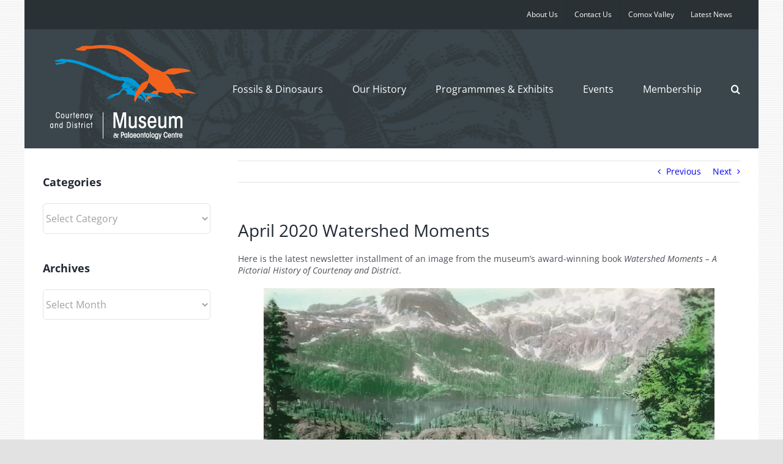

--- FILE ---
content_type: text/html; charset=UTF-8
request_url: https://www.courtenaymuseum.ca/april-2020-watershed-moments/
body_size: 21931
content:
<!DOCTYPE html>
<html class="avada-html-layout-boxed avada-html-header-position-top avada-html-has-bg-image" lang="en-US" prefix="og: http://ogp.me/ns# fb: http://ogp.me/ns/fb#">
<head>
	<meta http-equiv="X-UA-Compatible" content="IE=edge" />
	<meta http-equiv="Content-Type" content="text/html; charset=utf-8"/>
	<meta name="viewport" content="width=device-width, initial-scale=1" />
	<meta name='robots' content='index, follow, max-image-preview:large, max-snippet:-1, max-video-preview:-1' />
	<style>img:is([sizes="auto" i], [sizes^="auto," i]) { contain-intrinsic-size: 3000px 1500px }</style>
	
	<!-- This site is optimized with the Yoast SEO plugin v25.9 - https://yoast.com/wordpress/plugins/seo/ -->
	<title>April 2020 Watershed Moments -</title>
	<link rel="canonical" href="https://www.courtenaymuseum.ca/april-2020-watershed-moments/" />
	<meta property="og:locale" content="en_US" />
	<meta property="og:type" content="article" />
	<meta property="og:title" content="April 2020 Watershed Moments -" />
	<meta property="og:description" content="Here is the latest newsletter installment of an image from [...]" />
	<meta property="og:url" content="https://www.courtenaymuseum.ca/april-2020-watershed-moments/" />
	<meta property="og:site_name" content="Courtenay and District Museum &amp; Palaeontology Centre" />
	<meta property="article:published_time" content="2020-03-30T17:21:43+00:00" />
	<meta property="article:modified_time" content="2020-04-06T04:40:41+00:00" />
	<meta property="og:image" content="https://www.courtenaymuseum.ca/wp-content/uploads/2020/03/photo_water51.jpg" />
	<meta property="og:image:width" content="737" />
	<meta property="og:image:height" content="458" />
	<meta property="og:image:type" content="image/jpeg" />
	<meta name="author" content="nathan" />
	<meta name="twitter:label1" content="Written by" />
	<meta name="twitter:data1" content="nathan" />
	<script type="application/ld+json" class="yoast-schema-graph">{"@context":"https://schema.org","@graph":[{"@type":"WebPage","@id":"https://www.courtenaymuseum.ca/april-2020-watershed-moments/","url":"https://www.courtenaymuseum.ca/april-2020-watershed-moments/","name":"April 2020 Watershed Moments -","isPartOf":{"@id":"https://www.courtenaymuseum.ca/#website"},"primaryImageOfPage":{"@id":"https://www.courtenaymuseum.ca/april-2020-watershed-moments/#primaryimage"},"image":{"@id":"https://www.courtenaymuseum.ca/april-2020-watershed-moments/#primaryimage"},"thumbnailUrl":"https://www.courtenaymuseum.ca/wp-content/uploads/2020/03/photo_water51.jpg","datePublished":"2020-03-30T17:21:43+00:00","dateModified":"2020-04-06T04:40:41+00:00","author":{"@id":"https://www.courtenaymuseum.ca/#/schema/person/15681477ba5d1f1645a642180ea4a6a0"},"breadcrumb":{"@id":"https://www.courtenaymuseum.ca/april-2020-watershed-moments/#breadcrumb"},"inLanguage":"en-US","potentialAction":[{"@type":"ReadAction","target":["https://www.courtenaymuseum.ca/april-2020-watershed-moments/"]}]},{"@type":"ImageObject","inLanguage":"en-US","@id":"https://www.courtenaymuseum.ca/april-2020-watershed-moments/#primaryimage","url":"https://www.courtenaymuseum.ca/wp-content/uploads/2020/03/photo_water51.jpg","contentUrl":"https://www.courtenaymuseum.ca/wp-content/uploads/2020/03/photo_water51.jpg","width":737,"height":458},{"@type":"BreadcrumbList","@id":"https://www.courtenaymuseum.ca/april-2020-watershed-moments/#breadcrumb","itemListElement":[{"@type":"ListItem","position":1,"name":"Blog","item":"https://www.courtenaymuseum.ca/blog/"},{"@type":"ListItem","position":2,"name":"April 2020 Watershed Moments"}]},{"@type":"WebSite","@id":"https://www.courtenaymuseum.ca/#website","url":"https://www.courtenaymuseum.ca/","name":"Courtenay and District Museum &amp; Palaeontology Centre","description":"Located in the Comox Valley, Vancouver Island","potentialAction":[{"@type":"SearchAction","target":{"@type":"EntryPoint","urlTemplate":"https://www.courtenaymuseum.ca/?s={search_term_string}"},"query-input":{"@type":"PropertyValueSpecification","valueRequired":true,"valueName":"search_term_string"}}],"inLanguage":"en-US"},{"@type":"Person","@id":"https://www.courtenaymuseum.ca/#/schema/person/15681477ba5d1f1645a642180ea4a6a0","name":"nathan","sameAs":["http://www.wallaceimedia.com/"],"url":"https://www.courtenaymuseum.ca/author/nathan/"}]}</script>
	<!-- / Yoast SEO plugin. -->


<link rel="alternate" type="application/rss+xml" title="Courtenay and District Museum &amp; Palaeontology Centre &raquo; Feed" href="https://www.courtenaymuseum.ca/feed/" />
<link rel="alternate" type="application/rss+xml" title="Courtenay and District Museum &amp; Palaeontology Centre &raquo; Comments Feed" href="https://www.courtenaymuseum.ca/comments/feed/" />
<link rel="alternate" type="text/calendar" title="Courtenay and District Museum &amp; Palaeontology Centre &raquo; iCal Feed" href="https://www.courtenaymuseum.ca/events/?ical=1" />
		
		
		
									<meta name="description" content="Here is the latest newsletter installment of an image from the museum&#039;s award-winning book Watershed Moments - A Pictorial History of Courtenay and District.



Photo credit: A hand-coloured postcard featuring Moat Lake on Forbidden Plateau, 1930s. Preston L. Tait photograph. Photo: 975.36.10. Page 7.

Photo caption: &quot;Strathcona Park, designated"/>
				
		<meta property="og:locale" content="en_US"/>
		<meta property="og:type" content="article"/>
		<meta property="og:site_name" content="Courtenay and District Museum &amp; Palaeontology Centre"/>
		<meta property="og:title" content="April 2020 Watershed Moments -"/>
				<meta property="og:description" content="Here is the latest newsletter installment of an image from the museum&#039;s award-winning book Watershed Moments - A Pictorial History of Courtenay and District.



Photo credit: A hand-coloured postcard featuring Moat Lake on Forbidden Plateau, 1930s. Preston L. Tait photograph. Photo: 975.36.10. Page 7.

Photo caption: &quot;Strathcona Park, designated"/>
				<meta property="og:url" content="https://www.courtenaymuseum.ca/april-2020-watershed-moments/"/>
										<meta property="article:published_time" content="2020-03-30T17:21:43-08:00"/>
							<meta property="article:modified_time" content="2020-04-06T04:40:41-08:00"/>
								<meta name="author" content="nathan"/>
								<meta property="og:image" content="https://www.courtenaymuseum.ca/wp-content/uploads/2020/03/photo_water51.jpg"/>
		<meta property="og:image:width" content="737"/>
		<meta property="og:image:height" content="458"/>
		<meta property="og:image:type" content="image/jpeg"/>
				<script type="text/javascript">
/* <![CDATA[ */
window._wpemojiSettings = {"baseUrl":"https:\/\/s.w.org\/images\/core\/emoji\/16.0.1\/72x72\/","ext":".png","svgUrl":"https:\/\/s.w.org\/images\/core\/emoji\/16.0.1\/svg\/","svgExt":".svg","source":{"concatemoji":"https:\/\/www.courtenaymuseum.ca\/wp-includes\/js\/wp-emoji-release.min.js?ver=6.8.3"}};
/*! This file is auto-generated */
!function(s,n){var o,i,e;function c(e){try{var t={supportTests:e,timestamp:(new Date).valueOf()};sessionStorage.setItem(o,JSON.stringify(t))}catch(e){}}function p(e,t,n){e.clearRect(0,0,e.canvas.width,e.canvas.height),e.fillText(t,0,0);var t=new Uint32Array(e.getImageData(0,0,e.canvas.width,e.canvas.height).data),a=(e.clearRect(0,0,e.canvas.width,e.canvas.height),e.fillText(n,0,0),new Uint32Array(e.getImageData(0,0,e.canvas.width,e.canvas.height).data));return t.every(function(e,t){return e===a[t]})}function u(e,t){e.clearRect(0,0,e.canvas.width,e.canvas.height),e.fillText(t,0,0);for(var n=e.getImageData(16,16,1,1),a=0;a<n.data.length;a++)if(0!==n.data[a])return!1;return!0}function f(e,t,n,a){switch(t){case"flag":return n(e,"\ud83c\udff3\ufe0f\u200d\u26a7\ufe0f","\ud83c\udff3\ufe0f\u200b\u26a7\ufe0f")?!1:!n(e,"\ud83c\udde8\ud83c\uddf6","\ud83c\udde8\u200b\ud83c\uddf6")&&!n(e,"\ud83c\udff4\udb40\udc67\udb40\udc62\udb40\udc65\udb40\udc6e\udb40\udc67\udb40\udc7f","\ud83c\udff4\u200b\udb40\udc67\u200b\udb40\udc62\u200b\udb40\udc65\u200b\udb40\udc6e\u200b\udb40\udc67\u200b\udb40\udc7f");case"emoji":return!a(e,"\ud83e\udedf")}return!1}function g(e,t,n,a){var r="undefined"!=typeof WorkerGlobalScope&&self instanceof WorkerGlobalScope?new OffscreenCanvas(300,150):s.createElement("canvas"),o=r.getContext("2d",{willReadFrequently:!0}),i=(o.textBaseline="top",o.font="600 32px Arial",{});return e.forEach(function(e){i[e]=t(o,e,n,a)}),i}function t(e){var t=s.createElement("script");t.src=e,t.defer=!0,s.head.appendChild(t)}"undefined"!=typeof Promise&&(o="wpEmojiSettingsSupports",i=["flag","emoji"],n.supports={everything:!0,everythingExceptFlag:!0},e=new Promise(function(e){s.addEventListener("DOMContentLoaded",e,{once:!0})}),new Promise(function(t){var n=function(){try{var e=JSON.parse(sessionStorage.getItem(o));if("object"==typeof e&&"number"==typeof e.timestamp&&(new Date).valueOf()<e.timestamp+604800&&"object"==typeof e.supportTests)return e.supportTests}catch(e){}return null}();if(!n){if("undefined"!=typeof Worker&&"undefined"!=typeof OffscreenCanvas&&"undefined"!=typeof URL&&URL.createObjectURL&&"undefined"!=typeof Blob)try{var e="postMessage("+g.toString()+"("+[JSON.stringify(i),f.toString(),p.toString(),u.toString()].join(",")+"));",a=new Blob([e],{type:"text/javascript"}),r=new Worker(URL.createObjectURL(a),{name:"wpTestEmojiSupports"});return void(r.onmessage=function(e){c(n=e.data),r.terminate(),t(n)})}catch(e){}c(n=g(i,f,p,u))}t(n)}).then(function(e){for(var t in e)n.supports[t]=e[t],n.supports.everything=n.supports.everything&&n.supports[t],"flag"!==t&&(n.supports.everythingExceptFlag=n.supports.everythingExceptFlag&&n.supports[t]);n.supports.everythingExceptFlag=n.supports.everythingExceptFlag&&!n.supports.flag,n.DOMReady=!1,n.readyCallback=function(){n.DOMReady=!0}}).then(function(){return e}).then(function(){var e;n.supports.everything||(n.readyCallback(),(e=n.source||{}).concatemoji?t(e.concatemoji):e.wpemoji&&e.twemoji&&(t(e.twemoji),t(e.wpemoji)))}))}((window,document),window._wpemojiSettings);
/* ]]> */
</script>
<style id='wp-emoji-styles-inline-css' type='text/css'>

	img.wp-smiley, img.emoji {
		display: inline !important;
		border: none !important;
		box-shadow: none !important;
		height: 1em !important;
		width: 1em !important;
		margin: 0 0.07em !important;
		vertical-align: -0.1em !important;
		background: none !important;
		padding: 0 !important;
	}
</style>
<link rel='stylesheet' id='sr7css-css' href='//www.courtenaymuseum.ca/wp-content/plugins/revslider/public/css/sr7.css?ver=6.7.37' type='text/css' media='all' />
<link rel='stylesheet' id='fusion-dynamic-css-css' href='https://www.courtenaymuseum.ca/wp-content/uploads/fusion-styles/043f81a07604279c016ace593708ed89.min.css?ver=3.13.2' type='text/css' media='all' />
<script type="text/javascript" src="//www.courtenaymuseum.ca/wp-content/plugins/revslider/public/js/libs/tptools.js?ver=6.7.37" id="tp-tools-js" async="async" data-wp-strategy="async"></script>
<script type="text/javascript" src="//www.courtenaymuseum.ca/wp-content/plugins/revslider/public/js/sr7.js?ver=6.7.37" id="sr7-js" async="async" data-wp-strategy="async"></script>
<script type="text/javascript" src="https://www.courtenaymuseum.ca/wp-includes/js/jquery/jquery.min.js?ver=3.7.1" id="jquery-core-js"></script>
<script type="text/javascript" src="https://www.courtenaymuseum.ca/wp-includes/js/jquery/jquery-migrate.min.js?ver=3.4.1" id="jquery-migrate-js"></script>
<link rel="https://api.w.org/" href="https://www.courtenaymuseum.ca/wp-json/" /><link rel="alternate" title="JSON" type="application/json" href="https://www.courtenaymuseum.ca/wp-json/wp/v2/posts/5216" /><link rel="EditURI" type="application/rsd+xml" title="RSD" href="https://www.courtenaymuseum.ca/xmlrpc.php?rsd" />
<meta name="generator" content="WordPress 6.8.3" />
<link rel='shortlink' href='https://www.courtenaymuseum.ca/?p=5216' />
<link rel="alternate" title="oEmbed (JSON)" type="application/json+oembed" href="https://www.courtenaymuseum.ca/wp-json/oembed/1.0/embed?url=https%3A%2F%2Fwww.courtenaymuseum.ca%2Fapril-2020-watershed-moments%2F" />
<link rel="alternate" title="oEmbed (XML)" type="text/xml+oembed" href="https://www.courtenaymuseum.ca/wp-json/oembed/1.0/embed?url=https%3A%2F%2Fwww.courtenaymuseum.ca%2Fapril-2020-watershed-moments%2F&#038;format=xml" />
<meta name="tec-api-version" content="v1"><meta name="tec-api-origin" content="https://www.courtenaymuseum.ca"><link rel="alternate" href="https://www.courtenaymuseum.ca/wp-json/tribe/events/v1/" /><style type="text/css" id="css-fb-visibility">@media screen and (max-width: 640px){.fusion-no-small-visibility{display:none !important;}body .sm-text-align-center{text-align:center !important;}body .sm-text-align-left{text-align:left !important;}body .sm-text-align-right{text-align:right !important;}body .sm-flex-align-center{justify-content:center !important;}body .sm-flex-align-flex-start{justify-content:flex-start !important;}body .sm-flex-align-flex-end{justify-content:flex-end !important;}body .sm-mx-auto{margin-left:auto !important;margin-right:auto !important;}body .sm-ml-auto{margin-left:auto !important;}body .sm-mr-auto{margin-right:auto !important;}body .fusion-absolute-position-small{position:absolute;top:auto;width:100%;}.awb-sticky.awb-sticky-small{ position: sticky; top: var(--awb-sticky-offset,0); }}@media screen and (min-width: 641px) and (max-width: 1024px){.fusion-no-medium-visibility{display:none !important;}body .md-text-align-center{text-align:center !important;}body .md-text-align-left{text-align:left !important;}body .md-text-align-right{text-align:right !important;}body .md-flex-align-center{justify-content:center !important;}body .md-flex-align-flex-start{justify-content:flex-start !important;}body .md-flex-align-flex-end{justify-content:flex-end !important;}body .md-mx-auto{margin-left:auto !important;margin-right:auto !important;}body .md-ml-auto{margin-left:auto !important;}body .md-mr-auto{margin-right:auto !important;}body .fusion-absolute-position-medium{position:absolute;top:auto;width:100%;}.awb-sticky.awb-sticky-medium{ position: sticky; top: var(--awb-sticky-offset,0); }}@media screen and (min-width: 1025px){.fusion-no-large-visibility{display:none !important;}body .lg-text-align-center{text-align:center !important;}body .lg-text-align-left{text-align:left !important;}body .lg-text-align-right{text-align:right !important;}body .lg-flex-align-center{justify-content:center !important;}body .lg-flex-align-flex-start{justify-content:flex-start !important;}body .lg-flex-align-flex-end{justify-content:flex-end !important;}body .lg-mx-auto{margin-left:auto !important;margin-right:auto !important;}body .lg-ml-auto{margin-left:auto !important;}body .lg-mr-auto{margin-right:auto !important;}body .fusion-absolute-position-large{position:absolute;top:auto;width:100%;}.awb-sticky.awb-sticky-large{ position: sticky; top: var(--awb-sticky-offset,0); }}</style><link rel="preconnect" href="https://fonts.googleapis.com">
<link rel="preconnect" href="https://fonts.gstatic.com/" crossorigin>
<meta name="generator" content="Powered by Slider Revolution 6.7.37 - responsive, Mobile-Friendly Slider Plugin for WordPress with comfortable drag and drop interface." />
<script>
	window._tpt			??= {};
	window.SR7			??= {};
	_tpt.R				??= {};
	_tpt.R.fonts		??= {};
	_tpt.R.fonts.customFonts??= {};
	SR7.devMode			=  false;
	SR7.F 				??= {};
	SR7.G				??= {};
	SR7.LIB				??= {};
	SR7.E				??= {};
	SR7.E.gAddons		??= {};
	SR7.E.php 			??= {};
	SR7.E.nonce			= '432c4559a0';
	SR7.E.ajaxurl		= 'https://www.courtenaymuseum.ca/wp-admin/admin-ajax.php';
	SR7.E.resturl		= 'https://www.courtenaymuseum.ca/wp-json/';
	SR7.E.slug_path		= 'revslider/revslider.php';
	SR7.E.slug			= 'revslider';
	SR7.E.plugin_url	= 'https://www.courtenaymuseum.ca/wp-content/plugins/revslider/';
	SR7.E.wp_plugin_url = 'https://www.courtenaymuseum.ca/wp-content/plugins/';
	SR7.E.revision		= '6.7.37';
	SR7.E.fontBaseUrl	= '';
	SR7.G.breakPoints 	= [1240,1024,778,480];
	SR7.G.fSUVW 		= false;
	SR7.E.modules 		= ['module','page','slide','layer','draw','animate','srtools','canvas','defaults','carousel','navigation','media','modifiers','migration'];
	SR7.E.libs 			= ['WEBGL'];
	SR7.E.css 			= ['csslp','cssbtns','cssfilters','cssnav','cssmedia'];
	SR7.E.resources		= {};
	SR7.E.ytnc			= false;
	SR7.JSON			??= {};
/*! Slider Revolution 7.0 - Page Processor */
!function(){"use strict";window.SR7??={},window._tpt??={},SR7.version="Slider Revolution 6.7.16",_tpt.getMobileZoom=()=>_tpt.is_mobile?document.documentElement.clientWidth/window.innerWidth:1,_tpt.getWinDim=function(t){_tpt.screenHeightWithUrlBar??=window.innerHeight;let e=SR7.F?.modal?.visible&&SR7.M[SR7.F.module.getIdByAlias(SR7.F.modal.requested)];_tpt.scrollBar=window.innerWidth!==document.documentElement.clientWidth||e&&window.innerWidth!==e.c.module.clientWidth,_tpt.winW=_tpt.getMobileZoom()*window.innerWidth-(_tpt.scrollBar||"prepare"==t?_tpt.scrollBarW??_tpt.mesureScrollBar():0),_tpt.winH=_tpt.getMobileZoom()*window.innerHeight,_tpt.winWAll=document.documentElement.clientWidth},_tpt.getResponsiveLevel=function(t,e){return SR7.G.fSUVW?_tpt.closestGE(t,window.innerWidth):_tpt.closestGE(t,_tpt.winWAll)},_tpt.mesureScrollBar=function(){let t=document.createElement("div");return t.className="RSscrollbar-measure",t.style.width="100px",t.style.height="100px",t.style.overflow="scroll",t.style.position="absolute",t.style.top="-9999px",document.body.appendChild(t),_tpt.scrollBarW=t.offsetWidth-t.clientWidth,document.body.removeChild(t),_tpt.scrollBarW},_tpt.loadCSS=async function(t,e,s){return s?_tpt.R.fonts.required[e].status=1:(_tpt.R[e]??={},_tpt.R[e].status=1),new Promise(((i,n)=>{if(_tpt.isStylesheetLoaded(t))s?_tpt.R.fonts.required[e].status=2:_tpt.R[e].status=2,i();else{const o=document.createElement("link");o.rel="stylesheet";let l="text",r="css";o["type"]=l+"/"+r,o.href=t,o.onload=()=>{s?_tpt.R.fonts.required[e].status=2:_tpt.R[e].status=2,i()},o.onerror=()=>{s?_tpt.R.fonts.required[e].status=3:_tpt.R[e].status=3,n(new Error(`Failed to load CSS: ${t}`))},document.head.appendChild(o)}}))},_tpt.addContainer=function(t){const{tag:e="div",id:s,class:i,datas:n,textContent:o,iHTML:l}=t,r=document.createElement(e);if(s&&""!==s&&(r.id=s),i&&""!==i&&(r.className=i),n)for(const[t,e]of Object.entries(n))"style"==t?r.style.cssText=e:r.setAttribute(`data-${t}`,e);return o&&(r.textContent=o),l&&(r.innerHTML=l),r},_tpt.collector=function(){return{fragment:new DocumentFragment,add(t){var e=_tpt.addContainer(t);return this.fragment.appendChild(e),e},append(t){t.appendChild(this.fragment)}}},_tpt.isStylesheetLoaded=function(t){let e=t.split("?")[0];return Array.from(document.querySelectorAll('link[rel="stylesheet"], link[rel="preload"]')).some((t=>t.href.split("?")[0]===e))},_tpt.preloader={requests:new Map,preloaderTemplates:new Map,show:function(t,e){if(!e||!t)return;const{type:s,color:i}=e;if(s<0||"off"==s)return;const n=`preloader_${s}`;let o=this.preloaderTemplates.get(n);o||(o=this.build(s,i),this.preloaderTemplates.set(n,o)),this.requests.has(t)||this.requests.set(t,{count:0});const l=this.requests.get(t);clearTimeout(l.timer),l.count++,1===l.count&&(l.timer=setTimeout((()=>{l.preloaderClone=o.cloneNode(!0),l.anim&&l.anim.kill(),void 0!==_tpt.gsap?l.anim=_tpt.gsap.fromTo(l.preloaderClone,1,{opacity:0},{opacity:1}):l.preloaderClone.classList.add("sr7-fade-in"),t.appendChild(l.preloaderClone)}),150))},hide:function(t){if(!this.requests.has(t))return;const e=this.requests.get(t);e.count--,e.count<0&&(e.count=0),e.anim&&e.anim.kill(),0===e.count&&(clearTimeout(e.timer),e.preloaderClone&&(e.preloaderClone.classList.remove("sr7-fade-in"),e.anim=_tpt.gsap.to(e.preloaderClone,.3,{opacity:0,onComplete:function(){e.preloaderClone.remove()}})))},state:function(t){if(!this.requests.has(t))return!1;return this.requests.get(t).count>0},build:(t,e="#ffffff",s="")=>{if(t<0||"off"===t)return null;const i=parseInt(t);if(t="prlt"+i,isNaN(i))return null;if(_tpt.loadCSS(SR7.E.plugin_url+"public/css/preloaders/t"+i+".css","preloader_"+t),isNaN(i)||i<6){const n=`background-color:${e}`,o=1===i||2==i?n:"",l=3===i||4==i?n:"",r=_tpt.collector();["dot1","dot2","bounce1","bounce2","bounce3"].forEach((t=>r.add({tag:"div",class:t,datas:{style:l}})));const d=_tpt.addContainer({tag:"sr7-prl",class:`${t} ${s}`,datas:{style:o}});return r.append(d),d}{let n={};if(7===i){let t;e.startsWith("#")?(t=e.replace("#",""),t=`rgba(${parseInt(t.substring(0,2),16)}, ${parseInt(t.substring(2,4),16)}, ${parseInt(t.substring(4,6),16)}, `):e.startsWith("rgb")&&(t=e.slice(e.indexOf("(")+1,e.lastIndexOf(")")).split(",").map((t=>t.trim())),t=`rgba(${t[0]}, ${t[1]}, ${t[2]}, `),t&&(n.style=`border-top-color: ${t}0.65); border-bottom-color: ${t}0.15); border-left-color: ${t}0.65); border-right-color: ${t}0.15)`)}else 12===i&&(n.style=`background:${e}`);const o=[10,0,4,2,5,9,0,4,4,2][i-6],l=_tpt.collector(),r=l.add({tag:"div",class:"sr7-prl-inner",datas:n});Array.from({length:o}).forEach((()=>r.appendChild(l.add({tag:"span",datas:{style:`background:${e}`}}))));const d=_tpt.addContainer({tag:"sr7-prl",class:`${t} ${s}`});return l.append(d),d}}},SR7.preLoader={show:(t,e)=>{"off"!==(SR7.M[t]?.settings?.pLoader?.type??"off")&&_tpt.preloader.show(e||SR7.M[t].c.module,SR7.M[t]?.settings?.pLoader??{color:"#fff",type:10})},hide:(t,e)=>{"off"!==(SR7.M[t]?.settings?.pLoader?.type??"off")&&_tpt.preloader.hide(e||SR7.M[t].c.module)},state:(t,e)=>_tpt.preloader.state(e||SR7.M[t].c.module)},_tpt.prepareModuleHeight=function(t){window.SR7.M??={},window.SR7.M[t.id]??={},"ignore"==t.googleFont&&(SR7.E.ignoreGoogleFont=!0);let e=window.SR7.M[t.id];if(null==_tpt.scrollBarW&&_tpt.mesureScrollBar(),e.c??={},e.states??={},e.settings??={},e.settings.size??={},t.fixed&&(e.settings.fixed=!0),e.c.module=document.querySelector("sr7-module#"+t.id),e.c.adjuster=e.c.module.getElementsByTagName("sr7-adjuster")[0],e.c.content=e.c.module.getElementsByTagName("sr7-content")[0],"carousel"==t.type&&(e.c.carousel=e.c.content.getElementsByTagName("sr7-carousel")[0]),null==e.c.module||null==e.c.module)return;t.plType&&t.plColor&&(e.settings.pLoader={type:t.plType,color:t.plColor}),void 0===t.plType||"off"===t.plType||SR7.preLoader.state(t.id)&&SR7.preLoader.state(t.id,e.c.module)||SR7.preLoader.show(t.id,e.c.module),_tpt.winW||_tpt.getWinDim("prepare"),_tpt.getWinDim();let s=""+e.c.module.dataset?.modal;"modal"==s||"true"==s||"undefined"!==s&&"false"!==s||(e.settings.size.fullWidth=t.size.fullWidth,e.LEV??=_tpt.getResponsiveLevel(window.SR7.G.breakPoints,t.id),t.vpt=_tpt.fillArray(t.vpt,5),e.settings.vPort=t.vpt[e.LEV],void 0!==t.el&&"720"==t.el[4]&&t.gh[4]!==t.el[4]&&"960"==t.el[3]&&t.gh[3]!==t.el[3]&&"768"==t.el[2]&&t.gh[2]!==t.el[2]&&delete t.el,e.settings.size.height=null==t.el||null==t.el[e.LEV]||0==t.el[e.LEV]||"auto"==t.el[e.LEV]?_tpt.fillArray(t.gh,5,-1):_tpt.fillArray(t.el,5,-1),e.settings.size.width=_tpt.fillArray(t.gw,5,-1),e.settings.size.minHeight=_tpt.fillArray(t.mh??[0],5,-1),e.cacheSize={fullWidth:e.settings.size?.fullWidth,fullHeight:e.settings.size?.fullHeight},void 0!==t.off&&(t.off?.t&&(e.settings.size.m??={})&&(e.settings.size.m.t=t.off.t),t.off?.b&&(e.settings.size.m??={})&&(e.settings.size.m.b=t.off.b),t.off?.l&&(e.settings.size.p??={})&&(e.settings.size.p.l=t.off.l),t.off?.r&&(e.settings.size.p??={})&&(e.settings.size.p.r=t.off.r),e.offsetPrepared=!0),_tpt.updatePMHeight(t.id,t,!0))},_tpt.updatePMHeight=(t,e,s)=>{let i=SR7.M[t];var n=i.settings.size.fullWidth?_tpt.winW:i.c.module.parentNode.offsetWidth;n=0===n||isNaN(n)?_tpt.winW:n;let o=i.settings.size.width[i.LEV]||i.settings.size.width[i.LEV++]||i.settings.size.width[i.LEV--]||n,l=i.settings.size.height[i.LEV]||i.settings.size.height[i.LEV++]||i.settings.size.height[i.LEV--]||0,r=i.settings.size.minHeight[i.LEV]||i.settings.size.minHeight[i.LEV++]||i.settings.size.minHeight[i.LEV--]||0;if(l="auto"==l?0:l,l=parseInt(l),"carousel"!==e.type&&(n-=parseInt(e.onw??0)||0),i.MP=!i.settings.size.fullWidth&&n<o||_tpt.winW<o?Math.min(1,n/o):1,e.size.fullScreen||e.size.fullHeight){let t=parseInt(e.fho)||0,s=(""+e.fho).indexOf("%")>-1;e.newh=_tpt.winH-(s?_tpt.winH*t/100:t)}else e.newh=i.MP*Math.max(l,r);if(e.newh+=(parseInt(e.onh??0)||0)+(parseInt(e.carousel?.pt)||0)+(parseInt(e.carousel?.pb)||0),void 0!==e.slideduration&&(e.newh=Math.max(e.newh,parseInt(e.slideduration)/3)),e.shdw&&_tpt.buildShadow(e.id,e),i.c.adjuster.style.height=e.newh+"px",i.c.module.style.height=e.newh+"px",i.c.content.style.height=e.newh+"px",i.states.heightPrepared=!0,i.dims??={},i.dims.moduleRect=i.c.module.getBoundingClientRect(),i.c.content.style.left="-"+i.dims.moduleRect.left+"px",!i.settings.size.fullWidth)return s&&requestAnimationFrame((()=>{n!==i.c.module.parentNode.offsetWidth&&_tpt.updatePMHeight(e.id,e)})),void _tpt.bgStyle(e.id,e,window.innerWidth==_tpt.winW,!0);_tpt.bgStyle(e.id,e,window.innerWidth==_tpt.winW,!0),requestAnimationFrame((function(){s&&requestAnimationFrame((()=>{n!==i.c.module.parentNode.offsetWidth&&_tpt.updatePMHeight(e.id,e)}))})),i.earlyResizerFunction||(i.earlyResizerFunction=function(){requestAnimationFrame((function(){_tpt.getWinDim(),_tpt.moduleDefaults(e.id,e),_tpt.updateSlideBg(t,!0)}))},window.addEventListener("resize",i.earlyResizerFunction))},_tpt.buildShadow=function(t,e){let s=SR7.M[t];null==s.c.shadow&&(s.c.shadow=document.createElement("sr7-module-shadow"),s.c.shadow.classList.add("sr7-shdw-"+e.shdw),s.c.content.appendChild(s.c.shadow))},_tpt.bgStyle=async(t,e,s,i,n)=>{const o=SR7.M[t];if((e=e??o.settings).fixed&&!o.c.module.classList.contains("sr7-top-fixed")&&(o.c.module.classList.add("sr7-top-fixed"),o.c.module.style.position="fixed",o.c.module.style.width="100%",o.c.module.style.top="0px",o.c.module.style.left="0px",o.c.module.style.pointerEvents="none",o.c.module.style.zIndex=5e3,o.c.content.style.pointerEvents="none"),null==o.c.bgcanvas){let t=document.createElement("sr7-module-bg"),l=!1;if("string"==typeof e?.bg?.color&&e?.bg?.color.includes("{"))if(_tpt.gradient&&_tpt.gsap)e.bg.color=_tpt.gradient.convert(e.bg.color);else try{let t=JSON.parse(e.bg.color);(t?.orig||t?.string)&&(e.bg.color=JSON.parse(e.bg.color))}catch(t){return}let r="string"==typeof e?.bg?.color?e?.bg?.color||"transparent":e?.bg?.color?.string??e?.bg?.color?.orig??e?.bg?.color?.color??"transparent";if(t.style["background"+(String(r).includes("grad")?"":"Color")]=r,("transparent"!==r||n)&&(l=!0),o.offsetPrepared&&(t.style.visibility="hidden"),e?.bg?.image?.src&&(t.style.backgroundImage=`url(${e?.bg?.image.src})`,t.style.backgroundSize=""==(e.bg.image?.size??"")?"cover":e.bg.image.size,t.style.backgroundPosition=e.bg.image.position,t.style.backgroundRepeat=""==e.bg.image.repeat||null==e.bg.image.repeat?"no-repeat":e.bg.image.repeat,l=!0),!l)return;o.c.bgcanvas=t,e.size.fullWidth?t.style.width=_tpt.winW-(s&&_tpt.winH<document.body.offsetHeight?_tpt.scrollBarW:0)+"px":i&&(t.style.width=o.c.module.offsetWidth+"px"),e.sbt?.use?o.c.content.appendChild(o.c.bgcanvas):o.c.module.appendChild(o.c.bgcanvas)}o.c.bgcanvas.style.height=void 0!==e.newh?e.newh+"px":("carousel"==e.type?o.dims.module.h:o.dims.content.h)+"px",o.c.bgcanvas.style.left=!s&&e.sbt?.use||o.c.bgcanvas.closest("SR7-CONTENT")?"0px":"-"+(o?.dims?.moduleRect?.left??0)+"px"},_tpt.updateSlideBg=function(t,e){const s=SR7.M[t];let i=s.settings;s?.c?.bgcanvas&&(i.size.fullWidth?s.c.bgcanvas.style.width=_tpt.winW-(e&&_tpt.winH<document.body.offsetHeight?_tpt.scrollBarW:0)+"px":preparing&&(s.c.bgcanvas.style.width=s.c.module.offsetWidth+"px"))},_tpt.moduleDefaults=(t,e)=>{let s=SR7.M[t];null!=s&&null!=s.c&&null!=s.c.module&&(s.dims??={},s.dims.moduleRect=s.c.module.getBoundingClientRect(),s.c.content.style.left="-"+s.dims.moduleRect.left+"px",s.c.content.style.width=_tpt.winW-_tpt.scrollBarW+"px","carousel"==e.type&&(s.c.module.style.overflow="visible"),_tpt.bgStyle(t,e,window.innerWidth==_tpt.winW))},_tpt.getOffset=t=>{var e=t.getBoundingClientRect(),s=window.pageXOffset||document.documentElement.scrollLeft,i=window.pageYOffset||document.documentElement.scrollTop;return{top:e.top+i,left:e.left+s}},_tpt.fillArray=function(t,e){let s,i;t=Array.isArray(t)?t:[t];let n=Array(e),o=t.length;for(i=0;i<t.length;i++)n[i+(e-o)]=t[i],null==s&&"#"!==t[i]&&(s=t[i]);for(let t=0;t<e;t++)void 0!==n[t]&&"#"!=n[t]||(n[t]=s),s=n[t];return n},_tpt.closestGE=function(t,e){let s=Number.MAX_VALUE,i=-1;for(let n=0;n<t.length;n++)t[n]-1>=e&&t[n]-1-e<s&&(s=t[n]-1-e,i=n);return++i}}();</script>
		<script type="text/javascript">
			var doc = document.documentElement;
			doc.setAttribute( 'data-useragent', navigator.userAgent );
		</script>
		<!-- Google tag (gtag.js) -->
<script async src="https://www.googletagmanager.com/gtag/js?id=G-9L1X9C7ESQ"></script>
<script>
  window.dataLayer = window.dataLayer || [];
  function gtag(){dataLayer.push(arguments);}
  gtag('js', new Date());

  gtag('config', 'G-9L1X9C7ESQ');
</script>
	</head>

<body data-rsssl=1 class="wp-singular post-template-default single single-post postid-5216 single-format-standard wp-theme-Avada tribe-no-js has-sidebar fusion-image-hovers fusion-pagination-sizing fusion-button_type-flat fusion-button_span-no fusion-button_gradient-linear avada-image-rollover-circle-yes avada-image-rollover-yes avada-image-rollover-direction-left fusion-body ltr fusion-sticky-header no-tablet-sticky-header no-mobile-sticky-header no-mobile-slidingbar no-mobile-totop avada-has-rev-slider-styles fusion-disable-outline fusion-sub-menu-fade mobile-logo-pos-left layout-boxed-mode avada-has-boxed-modal-shadow- layout-scroll-offset-full avada-has-zero-margin-offset-top fusion-top-header menu-text-align-center mobile-menu-design-classic fusion-show-pagination-text fusion-header-layout-v3 avada-responsive avada-footer-fx-none avada-menu-highlight-style-textcolor fusion-search-form-clean fusion-main-menu-search-overlay fusion-avatar-circle avada-sticky-shrinkage avada-dropdown-styles avada-blog-layout-large avada-blog-archive-layout-large avada-ec-not-100-width avada-ec-meta-layout-sidebar avada-header-shadow-no avada-menu-icon-position-left avada-has-megamenu-shadow avada-has-mobile-menu-search avada-has-main-nav-search-icon avada-has-breadcrumb-mobile-hidden avada-has-titlebar-hide avada-has-header-bg-image avada-header-bg-no-repeat avada-has-header-bg-parallax avada-has-pagination-width_height avada-flyout-menu-direction-fade avada-ec-views-v2" data-awb-post-id="5216">
		<a class="skip-link screen-reader-text" href="#content">Skip to content</a>

	<div id="boxed-wrapper">
							
		<div id="wrapper" class="fusion-wrapper">
			<div id="home" style="position:relative;top:-1px;"></div>
							
					
			<header class="fusion-header-wrapper">
				<div class="fusion-header-v3 fusion-logo-alignment fusion-logo-left fusion-sticky-menu- fusion-sticky-logo-1 fusion-mobile-logo-  fusion-mobile-menu-design-classic">
					
<div class="fusion-secondary-header">
	<div class="fusion-row">
							<div class="fusion-alignright">
				<nav class="fusion-secondary-menu" role="navigation" aria-label="Secondary Menu"><ul id="menu-anchor-links" class="menu"><li  id="menu-item-6912"  class="menu-item menu-item-type-custom menu-item-object-custom menu-item-has-children menu-item-6912 fusion-dropdown-menu"  data-item-id="6912"><a  href="#" class="fusion-textcolor-highlight"><span class="menu-text">About Us</span></a><ul class="sub-menu"><li  id="menu-item-493"  class="menu-item menu-item-type-post_type menu-item-object-page menu-item-493 fusion-dropdown-submenu" ><a  href="https://www.courtenaymuseum.ca/introduction/" class="fusion-textcolor-highlight"><span>Introduction</span></a></li><li  id="menu-item-489"  class="menu-item menu-item-type-post_type menu-item-object-page menu-item-489 fusion-dropdown-submenu" ><a  href="https://www.courtenaymuseum.ca/admission-rates/" class="fusion-textcolor-highlight"><span>Admission Rates</span></a></li><li  id="menu-item-537"  class="menu-item menu-item-type-post_type menu-item-object-page menu-item-537 fusion-dropdown-submenu" ><a  href="https://www.courtenaymuseum.ca/our-hours/" class="fusion-textcolor-highlight"><span>Our Hours</span></a></li><li  id="menu-item-538"  class="menu-item menu-item-type-post_type menu-item-object-page menu-item-538 fusion-dropdown-submenu" ><a  href="https://www.courtenaymuseum.ca/getting-here/" class="fusion-textcolor-highlight"><span>Getting Here</span></a></li><li  id="menu-item-539"  class="menu-item menu-item-type-post_type menu-item-object-page menu-item-539 fusion-dropdown-submenu" ><a  href="https://www.courtenaymuseum.ca/affiliations/" class="fusion-textcolor-highlight"><span>Affiliations</span></a></li><li  id="menu-item-542"  class="menu-item menu-item-type-post_type menu-item-object-page menu-item-542 fusion-dropdown-submenu" ><a  href="https://www.courtenaymuseum.ca/our-sponsors/" class="fusion-textcolor-highlight"><span>Museum Sponsors</span></a></li><li  id="menu-item-4215"  class="menu-item menu-item-type-post_type menu-item-object-page menu-item-4215 fusion-dropdown-submenu" ><a  href="https://www.courtenaymuseum.ca/job-opportunities/" class="fusion-textcolor-highlight"><span>Job Opportunities</span></a></li><li  id="menu-item-14918"  class="menu-item menu-item-type-post_type menu-item-object-page menu-item-has-children menu-item-14918 fusion-dropdown-submenu" ><a  href="https://www.courtenaymuseum.ca/capes-escape/introduction-to-capes-escape/" class="fusion-textcolor-highlight"><span>Welcome to Capes Escape</span></a><ul class="sub-menu"><li  id="menu-item-14917"  class="menu-item menu-item-type-post_type menu-item-object-page menu-item-14917" ><a  href="https://www.courtenaymuseum.ca/capes-escape/capes-photo-gallery/" class="fusion-textcolor-highlight"><span>Capes Photo Gallery</span></a></li><li  id="menu-item-14916"  class="menu-item menu-item-type-post_type menu-item-object-page menu-item-14916" ><a  href="https://www.courtenaymuseum.ca/capes-escape/capes-house-history/" class="fusion-textcolor-highlight"><span>Capes House History</span></a></li></ul></li><li  id="menu-item-541"  class="menu-item menu-item-type-post_type menu-item-object-page menu-item-has-children menu-item-541 fusion-dropdown-submenu" ><a  href="https://www.courtenaymuseum.ca/your-support/" class="fusion-textcolor-highlight"><span>Your Support</span></a><ul class="sub-menu"><li  id="menu-item-540"  class="menu-item menu-item-type-post_type menu-item-object-page menu-item-540" ><a  href="https://www.courtenaymuseum.ca/your-support/charitable-donations/" class="fusion-textcolor-highlight"><span>Charitable Donations</span></a></li><li  id="menu-item-548"  class="menu-item menu-item-type-post_type menu-item-object-page menu-item-548" ><a  href="https://www.courtenaymuseum.ca/your-support/endowment-fund/" class="fusion-textcolor-highlight"><span>Endowment Fund</span></a></li><li  id="menu-item-549"  class="menu-item menu-item-type-post_type menu-item-object-page menu-item-549" ><a  href="https://www.courtenaymuseum.ca/your-support/planned-giving/" class="fusion-textcolor-highlight"><span>Planned Giving</span></a></li></ul></li></ul></li><li  id="menu-item-568"  class="menu-item menu-item-type-post_type menu-item-object-page menu-item-has-children menu-item-568 fusion-dropdown-menu"  data-item-id="568"><a  href="https://www.courtenaymuseum.ca/contact-us/" class="fusion-textcolor-highlight"><span class="menu-text">Contact Us</span></a><ul class="sub-menu"><li  id="menu-item-569"  class="menu-item menu-item-type-post_type menu-item-object-page menu-item-569 fusion-dropdown-submenu" ><a  href="https://www.courtenaymuseum.ca/contact-us/newsletter-archive/" class="fusion-textcolor-highlight"><span>Newsletter Archive</span></a></li></ul></li><li  id="menu-item-577"  class="menu-item menu-item-type-post_type menu-item-object-page menu-item-has-children menu-item-577 fusion-dropdown-menu"  data-item-id="577"><a  href="https://www.courtenaymuseum.ca/comox-valley/" class="fusion-textcolor-highlight"><span class="menu-text">Comox Valley</span></a><ul class="sub-menu"><li  id="menu-item-578"  class="menu-item menu-item-type-post_type menu-item-object-page menu-item-578 fusion-dropdown-submenu" ><a  href="https://www.courtenaymuseum.ca/comox-valley/plan-your-visit/" class="fusion-textcolor-highlight"><span>Plan Your Visit</span></a></li><li  id="menu-item-583"  class="menu-item menu-item-type-post_type menu-item-object-page menu-item-583 fusion-dropdown-submenu" ><a  href="https://www.courtenaymuseum.ca/comox-valley/helpful-links/" class="fusion-textcolor-highlight"><span>Helpful Comox Valley Links</span></a></li></ul></li><li  id="menu-item-5477"  class="menu-item menu-item-type-post_type menu-item-object-page menu-item-5477"  data-item-id="5477"><a  href="https://www.courtenaymuseum.ca/latest-news/" class="fusion-textcolor-highlight"><span class="menu-text">Latest News</span></a></li></ul></nav><nav class="fusion-mobile-nav-holder fusion-mobile-menu-text-align-left" aria-label="Secondary Mobile Menu"></nav>			</div>
			</div>
</div>
<div class="fusion-header-sticky-height"></div>
<div class="fusion-header">
	<div class="fusion-row">
					<div class="fusion-logo" data-margin-top="5px" data-margin-bottom="5px" data-margin-left="0px" data-margin-right="0px">
			<a class="fusion-logo-link"  href="https://www.courtenaymuseum.ca/" >

						<!-- standard logo -->
			<img src="https://www.courtenaymuseum.ca/wp-content/uploads/2020/04/logo_main.png" srcset="https://www.courtenaymuseum.ca/wp-content/uploads/2020/04/logo_main.png 1x" width="254" height="183" alt="Courtenay and District Museum &amp; Palaeontology Centre Logo" data-retina_logo_url="" class="fusion-standard-logo" />

			
											<!-- sticky header logo -->
				<img src="https://www.courtenaymuseum.ca/wp-content/uploads/2020/04/logo_sticky.png" srcset="https://www.courtenaymuseum.ca/wp-content/uploads/2020/04/logo_sticky.png 1x" width="200" height="98" alt="Courtenay and District Museum &amp; Palaeontology Centre Logo" data-retina_logo_url="" class="fusion-sticky-logo" />
					</a>
		</div>		<nav class="fusion-main-menu" aria-label="Main Menu"><div class="fusion-overlay-search">		<form role="search" class="searchform fusion-search-form  fusion-search-form-clean" method="get" action="https://www.courtenaymuseum.ca/">
			<div class="fusion-search-form-content">

				
				<div class="fusion-search-field search-field">
					<label><span class="screen-reader-text">Search for:</span>
													<input type="search" value="" name="s" class="s" placeholder="Search..." required aria-required="true" aria-label="Search..."/>
											</label>
				</div>
				<div class="fusion-search-button search-button">
					<input type="submit" class="fusion-search-submit searchsubmit" aria-label="Search" value="&#xf002;" />
									</div>

				
			</div>


			
		</form>
		<div class="fusion-search-spacer"></div><a href="#" role="button" aria-label="Close Search" class="fusion-close-search"></a></div><ul id="menu-1-primary" class="fusion-menu"><li  id="menu-item-440"  class="menu-item menu-item-type-custom menu-item-object-custom menu-item-has-children menu-item-440 fusion-dropdown-menu"  data-item-id="440"><a  href="/fossils-dinosaurs/the-elasmosaur-find/" class="fusion-textcolor-highlight"><span class="menu-text"><span>Fossils &#038;</span> Dinosaurs</span></a><ul class="sub-menu"><li  id="menu-item-638"  class="menu-item menu-item-type-post_type menu-item-object-page menu-item-638 fusion-dropdown-submenu" ><a  href="https://www.courtenaymuseum.ca/fossils-dinosaurs/the-elasmosaur-find/" class="fusion-textcolor-highlight"><span>The Great Elasmosaur Find</span></a></li><li  id="menu-item-639"  class="menu-item menu-item-type-post_type menu-item-object-page menu-item-639 fusion-dropdown-submenu" ><a  href="https://www.courtenaymuseum.ca/fossils-dinosaurs/introduction-to-paleontology/" class="fusion-textcolor-highlight"><span>Introduction to Paleontology</span></a></li><li  id="menu-item-1937"  class="menu-item menu-item-type-post_type menu-item-object-page menu-item-1937 fusion-dropdown-submenu" ><a  href="https://www.courtenaymuseum.ca/fossils-dinosaurs/our-marine-fossil-videos/" class="fusion-textcolor-highlight"><span>Our Marine Fossil Videos</span></a></li><li  id="menu-item-795"  class="menu-item menu-item-type-post_type menu-item-object-page menu-item-795 fusion-dropdown-submenu" ><a  href="https://www.courtenaymuseum.ca/fossils-dinosaurs/canadian-fossil-trail/" class="fusion-textcolor-highlight"><span>Canadian Fossil Trail</span></a></li><li  id="menu-item-1681"  class="menu-item menu-item-type-post_type menu-item-object-page menu-item-1681 fusion-dropdown-submenu" ><a  href="https://www.courtenaymuseum.ca/fossils-dinosaurs/fossil-casting/" class="fusion-textcolor-highlight"><span>Fossil Casting</span></a></li><li  id="menu-item-2015"  class="menu-item menu-item-type-post_type menu-item-object-page menu-item-2015 fusion-dropdown-submenu" ><a  href="https://www.courtenaymuseum.ca/fossils-dinosaurs/fun-for-kids/" class="fusion-textcolor-highlight"><span>Fun for Kids</span></a></li></ul></li><li  id="menu-item-441"  class="menu-item menu-item-type-custom menu-item-object-custom menu-item-has-children menu-item-441 fusion-dropdown-menu"  data-item-id="441"><a  href="/comox-valley-history/comox-valley-history/" class="fusion-textcolor-highlight"><span class="menu-text">Our History</span></a><ul class="sub-menu"><li  id="menu-item-275"  class="menu-item menu-item-type-post_type menu-item-object-page menu-item-275 fusion-dropdown-submenu" ><a  href="https://www.courtenaymuseum.ca/comox-valley-history/comox-valley-history/" class="fusion-textcolor-highlight"><span>Our Local History</span></a></li><li  id="menu-item-5858"  class="menu-item menu-item-type-post_type menu-item-object-page menu-item-5858 fusion-dropdown-submenu" ><a  href="https://www.courtenaymuseum.ca/comox-valley-history/our-book-step-into-wilderness/" class="fusion-textcolor-highlight"><span>New Book: Step into Wilderness</span></a></li><li  id="menu-item-3196"  class="menu-item menu-item-type-post_type menu-item-object-page menu-item-3196 fusion-dropdown-submenu" ><a  href="https://www.courtenaymuseum.ca/comox-valley-history/our-book-watershed-moments/" class="fusion-textcolor-highlight"><span>Previous Book: Watershed Moments</span></a></li><li  id="menu-item-300"  class="menu-item menu-item-type-post_type menu-item-object-page menu-item-has-children menu-item-300 fusion-dropdown-submenu" ><a  href="https://www.courtenaymuseum.ca/comox-valley-history/our-holdings/" class="fusion-textcolor-highlight"><span>Our Holdings</span></a><ul class="sub-menu"><li  id="menu-item-1200"  class="menu-item menu-item-type-custom menu-item-object-custom menu-item-has-children menu-item-1200" ><a  href="https://www.courtenaymuseum.ca/comox-valley-history/our-holdings/photo-gallery/business-industry-gallery/" class="fusion-textcolor-highlight"><span>Photo Gallery</span></a><ul class="sub-menu"><li  id="menu-item-438"  class="menu-item menu-item-type-post_type menu-item-object-page menu-item-438" ><a  href="https://www.courtenaymuseum.ca/comox-valley-history/our-holdings/photo-gallery/business-industry-gallery/" class="fusion-textcolor-highlight"><span>Business &#038; Industry Gallery</span></a></li><li  id="menu-item-437"  class="menu-item menu-item-type-post_type menu-item-object-page menu-item-437" ><a  href="https://www.courtenaymuseum.ca/comox-valley-history/our-holdings/photo-gallery/celebrations-gallery/" class="fusion-textcolor-highlight"><span>Celebrations Gallery</span></a></li><li  id="menu-item-436"  class="menu-item menu-item-type-post_type menu-item-object-page menu-item-436" ><a  href="https://www.courtenaymuseum.ca/comox-valley-history/our-holdings/photo-gallery/comox-gallery/" class="fusion-textcolor-highlight"><span>Comox Gallery</span></a></li><li  id="menu-item-435"  class="menu-item menu-item-type-post_type menu-item-object-page menu-item-435" ><a  href="https://www.courtenaymuseum.ca/comox-valley-history/our-holdings/photo-gallery/comox-valley-gallery/" class="fusion-textcolor-highlight"><span>Comox Valley Gallery</span></a></li><li  id="menu-item-434"  class="menu-item menu-item-type-post_type menu-item-object-page menu-item-434" ><a  href="https://www.courtenaymuseum.ca/comox-valley-history/our-holdings/photo-gallery/courtenay-gallery/" class="fusion-textcolor-highlight"><span>Courtenay Gallery</span></a></li><li  id="menu-item-433"  class="menu-item menu-item-type-post_type menu-item-object-page menu-item-433" ><a  href="https://www.courtenaymuseum.ca/comox-valley-history/our-holdings/photo-gallery/farming-gallery/" class="fusion-textcolor-highlight"><span>Farming Gallery</span></a></li><li  id="menu-item-431"  class="menu-item menu-item-type-post_type menu-item-object-page menu-item-431" ><a  href="https://www.courtenaymuseum.ca/comox-valley-history/our-holdings/photo-gallery/hotels-inns-gallery/" class="fusion-textcolor-highlight"><span>Hotels &#038; Inns Gallery</span></a></li><li  id="menu-item-432"  class="menu-item menu-item-type-post_type menu-item-object-page menu-item-432" ><a  href="https://www.courtenaymuseum.ca/comox-valley-history/our-holdings/photo-gallery/forbidden-plateau-gallery/" class="fusion-textcolor-highlight"><span>Forbidden Plateau Gallery</span></a></li><li  id="menu-item-430"  class="menu-item menu-item-type-post_type menu-item-object-page menu-item-430" ><a  href="https://www.courtenaymuseum.ca/comox-valley-history/our-holdings/photo-gallery/logging-gallery/" class="fusion-textcolor-highlight"><span>Logging Gallery</span></a></li><li  id="menu-item-428"  class="menu-item menu-item-type-post_type menu-item-object-page menu-item-428" ><a  href="https://www.courtenaymuseum.ca/comox-valley-history/our-holdings/photo-gallery/recreation-gallery/" class="fusion-textcolor-highlight"><span>Recreation Gallery</span></a></li><li  id="menu-item-429"  class="menu-item menu-item-type-post_type menu-item-object-page menu-item-429" ><a  href="https://www.courtenaymuseum.ca/comox-valley-history/our-holdings/photo-gallery/public-buildings-gallery/" class="fusion-textcolor-highlight"><span>Public Buildings Gallery</span></a></li></ul></li><li  id="menu-item-1201"  class="menu-item menu-item-type-custom menu-item-object-custom menu-item-has-children menu-item-1201" ><a  href="https://www.courtenaymuseum.ca/comox-valley-history/our-holdings/artifacts/first-nations-gallery/" class="fusion-textcolor-highlight"><span>Artifacts</span></a><ul class="sub-menu"><li  id="menu-item-319"  class="menu-item menu-item-type-post_type menu-item-object-page menu-item-319" ><a  href="https://www.courtenaymuseum.ca/comox-valley-history/our-holdings/artifacts/first-nations-gallery/" class="fusion-textcolor-highlight"><span>First Nations Gallery</span></a></li><li  id="menu-item-337"  class="menu-item menu-item-type-post_type menu-item-object-page menu-item-337" ><a  href="https://www.courtenaymuseum.ca/comox-valley-history/our-holdings/artifacts/military-gallery/" class="fusion-textcolor-highlight"><span>Military Gallery</span></a></li><li  id="menu-item-354"  class="menu-item menu-item-type-post_type menu-item-object-page menu-item-354" ><a  href="https://www.courtenaymuseum.ca/comox-valley-history/our-holdings/artifacts/accessories-gallery/" class="fusion-textcolor-highlight"><span>Accessories Gallery</span></a></li><li  id="menu-item-372"  class="menu-item menu-item-type-post_type menu-item-object-page menu-item-372" ><a  href="https://www.courtenaymuseum.ca/comox-valley-history/our-holdings/artifacts/hats-gallery/" class="fusion-textcolor-highlight"><span>Hats Gallery</span></a></li><li  id="menu-item-389"  class="menu-item menu-item-type-post_type menu-item-object-page menu-item-389" ><a  href="https://www.courtenaymuseum.ca/comox-valley-history/our-holdings/artifacts/childrens-clothing-gallery/" class="fusion-textcolor-highlight"><span>Children’s Clothing Gallery</span></a></li><li  id="menu-item-405"  class="menu-item menu-item-type-post_type menu-item-object-page menu-item-405" ><a  href="https://www.courtenaymuseum.ca/comox-valley-history/our-holdings/artifacts/fans-gallery/" class="fusion-textcolor-highlight"><span>Fans Gallery</span></a></li></ul></li></ul></li><li  id="menu-item-1934"  class="menu-item menu-item-type-post_type menu-item-object-page menu-item-1934 fusion-dropdown-submenu" ><a  href="https://www.courtenaymuseum.ca/comox-valley-history/our-history-videos/" class="fusion-textcolor-highlight"><span>Our History Videos</span></a></li><li  id="menu-item-274"  class="menu-item menu-item-type-post_type menu-item-object-page menu-item-274 fusion-dropdown-submenu" ><a  href="https://www.courtenaymuseum.ca/comox-valley-history/archive-access/" class="fusion-textcolor-highlight"><span>Archive Access</span></a></li><li  id="menu-item-4018"  class="menu-item menu-item-type-post_type menu-item-object-page menu-item-4018 fusion-dropdown-submenu" ><a  href="https://www.courtenaymuseum.ca/comox-valley-history/archive-collection/" class="fusion-textcolor-highlight"><span>Archive Collection</span></a></li><li  id="menu-item-286"  class="menu-item menu-item-type-post_type menu-item-object-page menu-item-286 fusion-dropdown-submenu" ><a  href="https://www.courtenaymuseum.ca/comox-valley-history/archive-fees-and-policies/" class="fusion-textcolor-highlight"><span>Archive Fees and Policies</span></a></li><li  id="menu-item-291"  class="menu-item menu-item-type-post_type menu-item-object-page menu-item-291 fusion-dropdown-submenu" ><a  href="https://www.courtenaymuseum.ca/comox-valley-history/genealogy/" class="fusion-textcolor-highlight"><span>Genealogy</span></a></li></ul></li><li  id="menu-item-442"  class="menu-item menu-item-type-custom menu-item-object-custom menu-item-has-children menu-item-442 fusion-dropdown-menu"  data-item-id="442"><a  href="https://www.courtenaymuseum.ca/programmes-exhibits/our-exhibits/current-exhibit/" class="fusion-textcolor-highlight"><span class="menu-text"><span>Programmmes</span> &#038; Exhibits</span></a><ul class="sub-menu"><li  id="menu-item-183"  class="menu-item menu-item-type-post_type menu-item-object-page menu-item-has-children menu-item-183 fusion-dropdown-submenu" ><a  href="https://www.courtenaymuseum.ca/programmes-exhibits/our-exhibits/" class="fusion-textcolor-highlight"><span>Our Exhibits</span></a><ul class="sub-menu"><li  id="menu-item-184"  class="menu-item menu-item-type-post_type menu-item-object-page menu-item-184" ><a  href="https://www.courtenaymuseum.ca/programmes-exhibits/our-exhibits/current-exhibit/" class="fusion-textcolor-highlight"><span>Current Changing Exhibit</span></a></li><li  id="menu-item-10522"  class="menu-item menu-item-type-post_type menu-item-object-page menu-item-10522" ><a  href="https://www.courtenaymuseum.ca/programmes-exhibits/our-exhibits/upcoming-exhibit/" class="fusion-textcolor-highlight"><span>Upcoming Exhibit</span></a></li><li  id="menu-item-193"  class="menu-item menu-item-type-post_type menu-item-object-page menu-item-has-children menu-item-193" ><a  href="https://www.courtenaymuseum.ca/programmes-exhibits/our-exhibits/rotary-gallery-exhibit/" class="fusion-textcolor-highlight"><span>Rotary Gallery Exhibit</span></a><ul class="sub-menu"><li  id="menu-item-202"  class="menu-item menu-item-type-post_type menu-item-object-page menu-item-202" ><a  href="https://www.courtenaymuseum.ca/programmes-exhibits/our-exhibits/rotary-gallery-exhibit/past-rotary-gallery-exhibit/" class="fusion-textcolor-highlight"><span>Past Rotary Gallery Exhibit</span></a></li></ul></li><li  id="menu-item-1199"  class="menu-item menu-item-type-custom menu-item-object-custom menu-item-has-children menu-item-1199" ><a  href="#" class="fusion-textcolor-highlight"><span>Past Exhibits</span></a><ul class="sub-menu"><li  id="menu-item-15779"  class="menu-item menu-item-type-post_type menu-item-object-page menu-item-15779" ><a  href="https://www.courtenaymuseum.ca/programmes-exhibits/online-exhibits/bats-out-of-the-darkness/" class="fusion-textcolor-highlight"><span>BATS: Out of the Darkness</span></a></li><li  id="menu-item-15276"  class="menu-item menu-item-type-post_type menu-item-object-page menu-item-15276" ><a  href="https://www.courtenaymuseum.ca/programmes-exhibits/online-exhibits/broken-promises/" class="fusion-textcolor-highlight"><span>Broken Promises</span></a></li><li  id="menu-item-14833"  class="menu-item menu-item-type-post_type menu-item-object-page menu-item-14833" ><a  href="https://www.courtenaymuseum.ca/programmes-exhibits/online-exhibits/dinosaurs-of-bc/" class="fusion-textcolor-highlight"><span>Dinosaurs of BC</span></a></li><li  id="menu-item-13797"  class="menu-item menu-item-type-post_type menu-item-object-page menu-item-13797" ><a  href="https://www.courtenaymuseum.ca/programmes-exhibits/our-exhibits/models-miniatures/" class="fusion-textcolor-highlight"><span>Models &#038; Miniatures</span></a></li><li  id="menu-item-12676"  class="menu-item menu-item-type-post_type menu-item-object-page menu-item-12676" ><a  href="https://www.courtenaymuseum.ca/programmes-exhibits/online-exhibits/our-living-languages/" class="fusion-textcolor-highlight"><span>Our Living Languages</span></a></li><li  id="menu-item-11425"  class="menu-item menu-item-type-post_type menu-item-object-page menu-item-11425" ><a  href="https://www.courtenaymuseum.ca/programmes-exhibits/our-exhibits/bcs-marvellous-mushrooms/" class="fusion-textcolor-highlight"><span>BC’s Marvellous Mushrooms</span></a></li><li  id="menu-item-10705"  class="menu-item menu-item-type-post_type menu-item-object-page menu-item-10705" ><a  href="https://www.courtenaymuseum.ca/programmes-exhibits/online-exhibits/dressed-for-the-occasion/" class="fusion-textcolor-highlight"><span>Dressed for the Occasion</span></a></li><li  id="menu-item-7833"  class="menu-item menu-item-type-post_type menu-item-object-page menu-item-7833" ><a  href="https://www.courtenaymuseum.ca/programmes-exhibits/our-exhibits/an-enjoyable-walk-through-time/" class="fusion-textcolor-highlight"><span>An Enjoyable…Walk Through Time</span></a></li><li  id="menu-item-6313"  class="menu-item menu-item-type-post_type menu-item-object-page menu-item-6313" ><a  href="https://www.courtenaymuseum.ca/programmes-exhibits/online-exhibits/dreamland/" class="fusion-textcolor-highlight"><span>Dreamland</span></a></li><li  id="menu-item-5813"  class="menu-item menu-item-type-post_type menu-item-object-page menu-item-5813" ><a  href="https://www.courtenaymuseum.ca/programmes-exhibits/online-exhibits/finding-a-voice/" class="fusion-textcolor-highlight"><span>Finding a Voice</span></a></li><li  id="menu-item-5598"  class="menu-item menu-item-type-post_type menu-item-object-page menu-item-5598" ><a  href="https://www.courtenaymuseum.ca/programmes-exhibits/online-exhibits/gold-mountain-dream/" class="fusion-textcolor-highlight"><span>Gold Mountain Dream!</span></a></li><li  id="menu-item-4864"  class="menu-item menu-item-type-post_type menu-item-object-page menu-item-4864" ><a  href="https://www.courtenaymuseum.ca/programmes-exhibits/online-exhibits/pacific-connections/" class="fusion-textcolor-highlight"><span>Pacific Connections</span></a></li><li  id="menu-item-4360"  class="menu-item menu-item-type-post_type menu-item-object-page menu-item-4360" ><a  href="https://www.courtenaymuseum.ca/programmes-exhibits/online-exhibits/a-walk-through-time/" class="fusion-textcolor-highlight"><span>A Walk Through Time…</span></a></li><li  id="menu-item-3114"  class="menu-item menu-item-type-post_type menu-item-object-page menu-item-3114" ><a  href="https://www.courtenaymuseum.ca/programmes-exhibits/online-exhibits/ties-to-communities/" class="fusion-textcolor-highlight"><span>Ties to Communities</span></a></li><li  id="menu-item-2070"  class="menu-item menu-item-type-post_type menu-item-object-page menu-item-2070" ><a  href="https://www.courtenaymuseum.ca/programmes-exhibits/online-exhibits/signs-of-the-times/" class="fusion-textcolor-highlight"><span>Signs of the Times</span></a></li><li  id="menu-item-1503"  class="menu-item menu-item-type-post_type menu-item-object-page menu-item-1503" ><a  href="https://www.courtenaymuseum.ca/programmes-exhibits/online-exhibits/upstairs-at-wah-lees-portraits-from-the-c-s-wing-studio/" class="fusion-textcolor-highlight"><span>Upstairs at Wah Lee’s: Portraits from the C.S. Wing Studio</span></a></li><li  id="menu-item-1188"  class="menu-item menu-item-type-post_type menu-item-object-page menu-item-1188" ><a  href="https://www.courtenaymuseum.ca/programmes-exhibits/online-exhibits/naturalbounty/" class="fusion-textcolor-highlight"><span>Natural Bounty</span></a></li><li  id="menu-item-1189"  class="menu-item menu-item-type-post_type menu-item-object-page menu-item-1189" ><a  href="https://www.courtenaymuseum.ca/programmes-exhibits/online-exhibits/headlines/" class="fusion-textcolor-highlight"><span>Headlines</span></a></li><li  id="menu-item-1190"  class="menu-item menu-item-type-post_type menu-item-object-page menu-item-1190" ><a  href="https://www.courtenaymuseum.ca/programmes-exhibits/online-exhibits/an-enjoyable-region/" class="fusion-textcolor-highlight"><span>An Enjoyable Region</span></a></li><li  id="menu-item-1191"  class="menu-item menu-item-type-post_type menu-item-object-page menu-item-1191" ><a  href="https://www.courtenaymuseum.ca/programmes-exhibits/online-exhibits/a-snapshot-in-paint/" class="fusion-textcolor-highlight"><span>A Snapshot in Paint</span></a></li><li  id="menu-item-1192"  class="menu-item menu-item-type-post_type menu-item-object-page menu-item-1192" ><a  href="https://www.courtenaymuseum.ca/programmes-exhibits/online-exhibits/baskets-of-treasure/" class="fusion-textcolor-highlight"><span>Baskets of Treasure</span></a></li><li  id="menu-item-1193"  class="menu-item menu-item-type-post_type menu-item-object-page menu-item-1193" ><a  href="https://www.courtenaymuseum.ca/programmes-exhibits/online-exhibits/a-portrait-of-stories/" class="fusion-textcolor-highlight"><span>A Portrait of Stories</span></a></li><li  id="menu-item-1194"  class="menu-item menu-item-type-post_type menu-item-object-page menu-item-1194" ><a  href="https://www.courtenaymuseum.ca/programmes-exhibits/online-exhibits/out-of-the-ordinary/" class="fusion-textcolor-highlight"><span>Out of the Ordinary</span></a></li><li  id="menu-item-1195"  class="menu-item menu-item-type-post_type menu-item-object-page menu-item-1195" ><a  href="https://www.courtenaymuseum.ca/programmes-exhibits/online-exhibits/open-to-the-public/" class="fusion-textcolor-highlight"><span>Open to the Public</span></a></li><li  id="menu-item-1196"  class="menu-item menu-item-type-post_type menu-item-object-page menu-item-1196" ><a  href="https://www.courtenaymuseum.ca/programmes-exhibits/online-exhibits/time-and-tide-photography-by-doug-kerr/" class="fusion-textcolor-highlight"><span>Time and Tide: Photography by Doug Kerr</span></a></li><li  id="menu-item-1197"  class="menu-item menu-item-type-post_type menu-item-object-page menu-item-1197" ><a  href="https://www.courtenaymuseum.ca/programmes-exhibits/online-exhibits/the-thrill-of-discovery/" class="fusion-textcolor-highlight"><span>The Thrill of Discovery</span></a></li><li  id="menu-item-1198"  class="menu-item menu-item-type-post_type menu-item-object-page menu-item-1198" ><a  href="https://www.courtenaymuseum.ca/programmes-exhibits/online-exhibits/arctic-life-lomen-brothers-photography/" class="fusion-textcolor-highlight"><span>Arctic Life: Lomen Brother’s Photography</span></a></li><li  id="menu-item-1187"  class="menu-item menu-item-type-post_type menu-item-object-page menu-item-1187" ><a  href="https://www.courtenaymuseum.ca/programmes-exhibits/online-exhibits/brewers-gold/" class="fusion-textcolor-highlight"><span>Brewer’s Gold</span></a></li><li  id="menu-item-1186"  class="menu-item menu-item-type-post_type menu-item-object-page menu-item-1186" ><a  href="https://www.courtenaymuseum.ca/programmes-exhibits/online-exhibits/fabulous-fossils/" class="fusion-textcolor-highlight"><span>Fabulous Fossils</span></a></li><li  id="menu-item-1185"  class="menu-item menu-item-type-post_type menu-item-object-page menu-item-1185" ><a  href="https://www.courtenaymuseum.ca/programmes-exhibits/online-exhibits/now-heres-the-deal/" class="fusion-textcolor-highlight"><span>Now Here’s the Deal</span></a></li><li  id="menu-item-1184"  class="menu-item menu-item-type-post_type menu-item-object-page menu-item-1184" ><a  href="https://www.courtenaymuseum.ca/programmes-exhibits/online-exhibits/showing-off/" class="fusion-textcolor-highlight"><span>Showing Off</span></a></li><li  id="menu-item-1183"  class="menu-item menu-item-type-post_type menu-item-object-page menu-item-1183" ><a  href="https://www.courtenaymuseum.ca/programmes-exhibits/online-exhibits/gingerbread-village/" class="fusion-textcolor-highlight"><span>Gingerbread Village</span></a></li><li  id="menu-item-1182"  class="menu-item menu-item-type-post_type menu-item-object-page menu-item-1182" ><a  href="https://www.courtenaymuseum.ca/programmes-exhibits/online-exhibits/commercial-art-from-a-bygone-era/" class="fusion-textcolor-highlight"><span>Commercial Art from a Bygone Era</span></a></li><li  id="menu-item-1181"  class="menu-item menu-item-type-post_type menu-item-object-page menu-item-1181" ><a  href="https://www.courtenaymuseum.ca/programmes-exhibits/online-exhibits/archetypes-impression-of-an-island/" class="fusion-textcolor-highlight"><span>Archetypes: Impression of an Island</span></a></li><li  id="menu-item-1180"  class="menu-item menu-item-type-post_type menu-item-object-page menu-item-1180" ><a  href="https://www.courtenaymuseum.ca/programmes-exhibits/online-exhibits/egypt-gift-of-the-nile/" class="fusion-textcolor-highlight"><span>Egypt, Gift of the Nile</span></a></li><li  id="menu-item-1178"  class="menu-item menu-item-type-post_type menu-item-object-page menu-item-1178" ><a  href="https://www.courtenaymuseum.ca/programmes-exhibits/online-exhibits/passionate-vision/" class="fusion-textcolor-highlight"><span>Passionate Vision</span></a></li><li  id="menu-item-1179"  class="menu-item menu-item-type-post_type menu-item-object-page menu-item-1179" ><a  href="https://www.courtenaymuseum.ca/programmes-exhibits/online-exhibits/in-focus/" class="fusion-textcolor-highlight"><span>In Focus</span></a></li><li  id="menu-item-1177"  class="menu-item menu-item-type-post_type menu-item-object-page menu-item-1177" ><a  href="https://www.courtenaymuseum.ca/programmes-exhibits/online-exhibits/emily-carr/" class="fusion-textcolor-highlight"><span>Emily Carr: A Modern Artist</span></a></li><li  id="menu-item-1176"  class="menu-item menu-item-type-post_type menu-item-object-page menu-item-1176" ><a  href="https://www.courtenaymuseum.ca/programmes-exhibits/online-exhibits/brought-to-life/" class="fusion-textcolor-highlight"><span>Brought to Life</span></a></li><li  id="menu-item-1175"  class="menu-item menu-item-type-post_type menu-item-object-page menu-item-1175" ><a  href="https://www.courtenaymuseum.ca/programmes-exhibits/online-exhibits/a-sampler/" class="fusion-textcolor-highlight"><span>A Sampler</span></a></li><li  id="menu-item-1174"  class="menu-item menu-item-type-post_type menu-item-object-page menu-item-1174" ><a  href="https://www.courtenaymuseum.ca/programmes-exhibits/online-exhibits/chinese-opera-costumes/" class="fusion-textcolor-highlight"><span>Chinese Opera Costumes</span></a></li><li  id="menu-item-1173"  class="menu-item menu-item-type-post_type menu-item-object-page menu-item-1173" ><a  href="https://www.courtenaymuseum.ca/programmes-exhibits/online-exhibits/donna-sloan/" class="fusion-textcolor-highlight"><span>Donna Sloan</span></a></li></ul></li></ul></li><li  id="menu-item-132"  class="menu-item menu-item-type-post_type menu-item-object-page menu-item-132 fusion-dropdown-submenu" ><a  href="https://www.courtenaymuseum.ca/programmes-exhibits/our-programmes/the-fossil-tour/" class="fusion-textcolor-highlight"><span>Fossil Tours</span></a></li><li  id="menu-item-5956"  class="menu-item menu-item-type-post_type menu-item-object-page menu-item-5956 fusion-dropdown-submenu" ><a  href="https://www.courtenaymuseum.ca/programmes-exhibits/our-programmes/zoom-programmes/" class="fusion-textcolor-highlight"><span>Zoom Programmes</span></a></li><li  id="menu-item-211"  class="menu-item menu-item-type-post_type menu-item-object-page menu-item-211 fusion-dropdown-submenu" ><a  href="https://www.courtenaymuseum.ca/programmes-exhibits/our-programmes/group-programmes/" class="fusion-textcolor-highlight"><span>Group Programmes</span></a></li><li  id="menu-item-218"  class="menu-item menu-item-type-post_type menu-item-object-page menu-item-218 fusion-dropdown-submenu" ><a  href="https://www.courtenaymuseum.ca/programmes-exhibits/our-programmes/social-history-programmes-2/" class="fusion-textcolor-highlight"><span>Education Programmes</span></a></li></ul></li><li  id="menu-item-443"  class="menu-item menu-item-type-custom menu-item-object-custom menu-item-has-children menu-item-443 fusion-dropdown-menu"  data-item-id="443"><a  href="/events/" class="fusion-textcolor-highlight"><span class="menu-text">Events</span></a><ul class="sub-menu"><li  id="menu-item-9038"  class="menu-item menu-item-type-custom menu-item-object-custom menu-item-9038 fusion-dropdown-submenu" ><a  href="/events/" class="fusion-textcolor-highlight"><span>Events Calendar</span></a></li><li  id="menu-item-13421"  class="menu-item menu-item-type-post_type menu-item-object-page menu-item-has-children menu-item-13421 fusion-dropdown-submenu" ><a  href="https://www.courtenaymuseum.ca/upcoming-lectures/" class="fusion-textcolor-highlight"><span>Upcoming Lectures</span></a><ul class="sub-menu"><li  id="menu-item-15589"  class="menu-item menu-item-type-post_type menu-item-object-page menu-item-15589" ><a  href="https://www.courtenaymuseum.ca/lecture-bats-in-our-midst/" class="fusion-textcolor-highlight"><span>Lecture: Bats in our Midst</span></a></li></ul></li><li  id="menu-item-14651"  class="menu-item menu-item-type-custom menu-item-object-custom menu-item-has-children menu-item-14651 fusion-dropdown-submenu" ><a  href="#" class="fusion-textcolor-highlight"><span>Past Lectures</span></a><ul class="sub-menu"><li  id="menu-item-15485"  class="menu-item menu-item-type-post_type menu-item-object-page menu-item-15485" ><a  href="https://www.courtenaymuseum.ca/upcoming-lectures-oct25/" class="fusion-textcolor-highlight"><span>Lecture: Out of the Darkness: Bats of the Comox Valley</span></a></li><li  id="menu-item-15355"  class="menu-item menu-item-type-post_type menu-item-object-page menu-item-15355" ><a  href="https://www.courtenaymuseum.ca/upcoming-lectures-oct7/" class="fusion-textcolor-highlight"><span>Lecture: Exploring Spain’s Legacy in the Salish Sea</span></a></li><li  id="menu-item-14419"  class="menu-item menu-item-type-post_type menu-item-object-page menu-item-14419" ><a  href="https://www.courtenaymuseum.ca/upcoming-lectures-may27/" class="fusion-textcolor-highlight"><span>Lecture:  The Coast Salish Woolly Dog</span></a></li><li  id="menu-item-14420"  class="menu-item menu-item-type-post_type menu-item-object-page menu-item-14420" ><a  href="https://www.courtenaymuseum.ca/upcoming-lectures-may10/" class="fusion-textcolor-highlight"><span>Lecture: Challenging Exile: Japanese Canadians and the Wartime Constitution</span></a></li><li  id="menu-item-14418"  class="menu-item menu-item-type-post_type menu-item-object-page menu-item-14418" ><a  href="https://www.courtenaymuseum.ca/the-francophone-ranchers-of-bcs-interior-plateau-1860s-70s/" class="fusion-textcolor-highlight"><span>Lecture:  The Francophone Ranchers of BC’s Interior Plateau, 1860s-70s</span></a></li></ul></li><li  id="menu-item-232"  class="menu-item menu-item-type-post_type menu-item-object-page menu-item-232 fusion-dropdown-submenu" ><a  href="https://www.courtenaymuseum.ca/museum-events/event-rentals/" class="fusion-textcolor-highlight"><span>Event Rentals</span></a></li></ul></li><li  id="menu-item-14919"  class="menu-item menu-item-type-post_type menu-item-object-page menu-item-has-children menu-item-14919 fusion-dropdown-menu"  data-item-id="14919"><a  href="https://www.courtenaymuseum.ca/membership-signup/" class="fusion-textcolor-highlight"><span class="menu-text">Membership</span></a><ul class="sub-menu"><li  id="menu-item-14920"  class="menu-item menu-item-type-post_type menu-item-object-page menu-item-14920 fusion-dropdown-submenu" ><a  href="https://www.courtenaymuseum.ca/memberlogin/" class="fusion-textcolor-highlight"><span>Member Login</span></a></li></ul></li><li class="fusion-custom-menu-item fusion-main-menu-search fusion-search-overlay"><a class="fusion-main-menu-icon" href="#" aria-label="Search" data-title="Search" title="Search" role="button" aria-expanded="false"></a></li></ul></nav>
<nav class="fusion-mobile-nav-holder fusion-mobile-menu-text-align-left" aria-label="Main Menu Mobile"></nav>

		
<div class="fusion-clearfix"></div>
<div class="fusion-mobile-menu-search">
			<form role="search" class="searchform fusion-search-form  fusion-search-form-clean" method="get" action="https://www.courtenaymuseum.ca/">
			<div class="fusion-search-form-content">

				
				<div class="fusion-search-field search-field">
					<label><span class="screen-reader-text">Search for:</span>
													<input type="search" value="" name="s" class="s" placeholder="Search..." required aria-required="true" aria-label="Search..."/>
											</label>
				</div>
				<div class="fusion-search-button search-button">
					<input type="submit" class="fusion-search-submit searchsubmit" aria-label="Search" value="&#xf002;" />
									</div>

				
			</div>


			
		</form>
		</div>
			</div>
</div>
				</div>
				<div class="fusion-clearfix"></div>
			</header>
								
							<div id="sliders-container" class="fusion-slider-visibility">
					</div>
				
					
							
			
						<main id="main" class="clearfix ">
				<div class="fusion-row" style="">

<section id="content" style="float: right;">
			<div class="single-navigation clearfix">
			<a href="https://www.courtenaymuseum.ca/from-our-library/" rel="prev">Previous</a>			<a href="https://www.courtenaymuseum.ca/july-1st-2020-canada-day-celebration/" rel="next">Next</a>		</div>
	
					<article id="post-5216" class="post post-5216 type-post status-publish format-standard has-post-thumbnail hentry category-history category-the-comox-valley category-watershed-moments">
																		<h1 class="entry-title fusion-post-title">April 2020 Watershed Moments</h1>							
				
						<div class="post-content">
				<p>Here is the latest newsletter installment of an image from the museum&#8217;s award-winning book <em>Watershed Moments &#8211; A Pictorial History of Courtenay and District</em>.</p>
<p><img fetchpriority="high" decoding="async" class="aligncenter size-full wp-image-5217" src="https://www.courtenaymuseum.ca/wp-content/uploads/2020/03/photo_water51.jpg" alt="" width="737" height="458" srcset="https://www.courtenaymuseum.ca/wp-content/uploads/2020/03/photo_water51-300x186.jpg 300w, https://www.courtenaymuseum.ca/wp-content/uploads/2020/03/photo_water51.jpg 737w" sizes="(max-width: 737px) 100vw, 737px" /></p>
<p><b>Photo credit:</b> A hand-coloured postcard featuring Moat Lake on Forbidden Plateau, 1930s. Preston L. Tait photograph. Photo: 975.36.10. Page 7.</p>
<p><b>Photo caption:</b> &#8220;Strathcona Park, designated in 1911, is the oldest park in British Columbia and includes 250,000 hectares in the Forbidden Plateau and Buttle Lake areas.&#8221; Page 125.</p>
<p>&nbsp;</p>
<p>&nbsp;</p>
							</div>

												<div class="fusion-meta-info"><div class="fusion-meta-info-wrapper"><span class="vcard rich-snippet-hidden"><span class="fn"><a href="https://www.courtenaymuseum.ca/author/nathan/" title="Posts by nathan" rel="author">nathan</a></span></span><span class="updated rich-snippet-hidden">2020-04-05T21:40:41-07:00</span><span>March 30th, 2020</span><span class="fusion-inline-sep">|</span>Categories: <a href="https://www.courtenaymuseum.ca/category/history/" rel="category tag">History</a>, <a href="https://www.courtenaymuseum.ca/category/the-comox-valley/" rel="category tag">The Comox Valley</a>, <a href="https://www.courtenaymuseum.ca/category/watershed-moments/" rel="category tag">Watershed Moments</a><span class="fusion-inline-sep">|</span><span class="fusion-comments"><span>Comments Off<span class="screen-reader-text"> on April 2020 Watershed Moments</span></span></span></div></div>																								<section class="related-posts single-related-posts">
					<div class="fusion-title fusion-title-size-two sep-double sep-solid" style="margin-top:10px;margin-bottom:15px;">
					<h2 class="title-heading-left" style="margin:0;">
						Related Posts					</h2>
					<span class="awb-title-spacer"></span>
					<div class="title-sep-container">
						<div class="title-sep sep-double sep-solid"></div>
					</div>
				</div>
				
	
	
	
					<div class="awb-carousel awb-swiper awb-swiper-carousel" data-imagesize="fixed" data-metacontent="no" data-autoplay="no" data-touchscroll="no" data-columns="4" data-itemmargin="48px" data-itemwidth="180" data-scrollitems="">
		<div class="swiper-wrapper">
																		<div class="swiper-slide">
					<div class="fusion-carousel-item-wrapper">
						<div  class="fusion-image-wrapper fusion-image-size-fixed" aria-haspopup="true">
					<img src="https://www.courtenaymuseum.ca/wp-content/uploads/2026/01/photo-newyear2026-tn-500x383.jpg" srcset="https://www.courtenaymuseum.ca/wp-content/uploads/2026/01/photo-newyear2026-tn-500x383.jpg 1x, https://www.courtenaymuseum.ca/wp-content/uploads/2026/01/photo-newyear2026-tn-500x383@2x.jpg 2x" width="500" height="383" alt="Welcoming in the New Year" />
	<div class="fusion-rollover">
	<div class="fusion-rollover-content">

														<a class="fusion-rollover-link" href="https://www.courtenaymuseum.ca/welcoming-in-the-new-year-2026/">Welcoming in the New Year</a>
			
														
								
													<div class="fusion-rollover-sep"></div>
				
																		<a class="fusion-rollover-gallery" href="https://www.courtenaymuseum.ca/wp-content/uploads/2026/01/photo-newyear2026-tn.jpg" data-options="" data-id="15843" data-rel="iLightbox[gallery]" data-title="photo-newyear2026-tn" data-caption="">
						Gallery					</a>
														
		
												<h4 class="fusion-rollover-title">
					<a class="fusion-rollover-title-link" href="https://www.courtenaymuseum.ca/welcoming-in-the-new-year-2026/">
						Welcoming in the New Year					</a>
				</h4>
			
								
		
						<a class="fusion-link-wrapper" href="https://www.courtenaymuseum.ca/welcoming-in-the-new-year-2026/" aria-label="Welcoming in the New Year"></a>
	</div>
</div>
</div>
											</div><!-- fusion-carousel-item-wrapper -->
				</div>
															<div class="swiper-slide">
					<div class="fusion-carousel-item-wrapper">
						<div  class="fusion-image-wrapper fusion-image-size-fixed" aria-haspopup="true">
					<img src="https://www.courtenaymuseum.ca/wp-content/uploads/2025/12/photo-something-tn-500x383.jpg" srcset="https://www.courtenaymuseum.ca/wp-content/uploads/2025/12/photo-something-tn-500x383.jpg 1x, https://www.courtenaymuseum.ca/wp-content/uploads/2025/12/photo-something-tn-500x383@2x.jpg 2x" width="500" height="383" alt="Event: Something to Write Home About" />
	<div class="fusion-rollover">
	<div class="fusion-rollover-content">

														<a class="fusion-rollover-link" href="https://www.courtenaymuseum.ca/event-something-to-write-home-about/">Event: Something to Write Home About</a>
			
														
								
													<div class="fusion-rollover-sep"></div>
				
																		<a class="fusion-rollover-gallery" href="https://www.courtenaymuseum.ca/wp-content/uploads/2025/12/photo-something-tn.jpg" data-options="" data-id="15804" data-rel="iLightbox[gallery]" data-title="The girls write with fountain pens on sheets of paper. Concept for college exam, filling out forms and questionnaires. Web banner. Close-up" data-caption="The girls write with fountain pens on sheets of paper. Concept for college exam, filling out forms and questionnaires. Web banner. Close-up. Without a face">
						Gallery					</a>
														
		
												<h4 class="fusion-rollover-title">
					<a class="fusion-rollover-title-link" href="https://www.courtenaymuseum.ca/event-something-to-write-home-about/">
						Event: Something to Write Home About					</a>
				</h4>
			
								
		
						<a class="fusion-link-wrapper" href="https://www.courtenaymuseum.ca/event-something-to-write-home-about/" aria-label="Event: Something to Write Home About"></a>
	</div>
</div>
</div>
											</div><!-- fusion-carousel-item-wrapper -->
				</div>
															<div class="swiper-slide">
					<div class="fusion-carousel-item-wrapper">
						<div  class="fusion-image-wrapper fusion-image-size-fixed" aria-haspopup="true">
					<img src="https://www.courtenaymuseum.ca/wp-content/uploads/2025/12/photo-seasonsgreetings-tn-500x383.jpg" srcset="https://www.courtenaymuseum.ca/wp-content/uploads/2025/12/photo-seasonsgreetings-tn-500x383.jpg 1x, https://www.courtenaymuseum.ca/wp-content/uploads/2025/12/photo-seasonsgreetings-tn-500x383@2x.jpg 2x" width="500" height="383" alt="Season’s Greetings" />
	<div class="fusion-rollover">
	<div class="fusion-rollover-content">

														<a class="fusion-rollover-link" href="https://www.courtenaymuseum.ca/seasons-greetings2025/">Season’s Greetings</a>
			
														
								
													<div class="fusion-rollover-sep"></div>
				
																		<a class="fusion-rollover-gallery" href="https://www.courtenaymuseum.ca/wp-content/uploads/2025/12/photo-seasonsgreetings-tn.jpg" data-options="" data-id="15722" data-rel="iLightbox[gallery]" data-title="photo-seasonsgreetings-tn" data-caption="">
						Gallery					</a>
														
		
												<h4 class="fusion-rollover-title">
					<a class="fusion-rollover-title-link" href="https://www.courtenaymuseum.ca/seasons-greetings2025/">
						Season’s Greetings					</a>
				</h4>
			
								
		
						<a class="fusion-link-wrapper" href="https://www.courtenaymuseum.ca/seasons-greetings2025/" aria-label="Season’s Greetings"></a>
	</div>
</div>
</div>
											</div><!-- fusion-carousel-item-wrapper -->
				</div>
															<div class="swiper-slide">
					<div class="fusion-carousel-item-wrapper">
						<div  class="fusion-image-wrapper fusion-image-size-fixed" aria-haspopup="true">
					<img src="https://www.courtenaymuseum.ca/wp-content/uploads/2025/11/photo-recipe4-tn-500x383.jpg" srcset="https://www.courtenaymuseum.ca/wp-content/uploads/2025/11/photo-recipe4-tn-500x383.jpg 1x, https://www.courtenaymuseum.ca/wp-content/uploads/2025/11/photo-recipe4-tn-500x383@2x.jpg 2x" width="500" height="383" alt="Festive Recipes" />
	<div class="fusion-rollover">
	<div class="fusion-rollover-content">

														<a class="fusion-rollover-link" href="https://www.courtenaymuseum.ca/festive-recipes/">Festive Recipes</a>
			
														
								
													<div class="fusion-rollover-sep"></div>
				
																		<a class="fusion-rollover-gallery" href="https://www.courtenaymuseum.ca/wp-content/uploads/2025/11/photo-recipe4-tn.jpg" data-options="" data-id="15701" data-rel="iLightbox[gallery]" data-title="photo-recipe4-tn" data-caption="">
						Gallery					</a>
														
		
												<h4 class="fusion-rollover-title">
					<a class="fusion-rollover-title-link" href="https://www.courtenaymuseum.ca/festive-recipes/">
						Festive Recipes					</a>
				</h4>
			
								
		
						<a class="fusion-link-wrapper" href="https://www.courtenaymuseum.ca/festive-recipes/" aria-label="Festive Recipes"></a>
	</div>
</div>
</div>
											</div><!-- fusion-carousel-item-wrapper -->
				</div>
					</div><!-- swiper-wrapper -->
				<div class="awb-swiper-button awb-swiper-button-prev"><i class="awb-icon-angle-left"></i></div><div class="awb-swiper-button awb-swiper-button-next"><i class="awb-icon-angle-right"></i></div>	</div><!-- fusion-carousel -->
</section><!-- related-posts -->


													


													</article>
	</section>
<aside id="sidebar" class="sidebar fusion-widget-area fusion-content-widget-area fusion-sidebar-left fusion-blogsidebar" style="float: left;" data="">
											
					<section id="categories-2" class="widget widget_categories" style="border-style: solid;border-color:transparent;border-width:0px;"><div class="heading"><h4 class="widget-title">Categories</h4></div><form action="https://www.courtenaymuseum.ca" method="get"><label class="screen-reader-text" for="cat">Categories</label><select  name='cat' id='cat' class='postform'>
	<option value='-1'>Select Category</option>
	<option class="level-0" value="22">BC Museum News</option>
	<option class="level-0" value="19">Before Television</option>
	<option class="level-0" value="23">Capes Escape</option>
	<option class="level-0" value="79">Comox Valley Events</option>
	<option class="level-0" value="17">Featured Article</option>
	<option class="level-0" value="68">Featured Event</option>
	<option class="level-0" value="14">Fossils</option>
	<option class="level-0" value="74">From Our Library</option>
	<option class="level-0" value="41">Gift Shop</option>
	<option class="level-0" value="16">History</option>
	<option class="level-0" value="18">It&#8217;s All There in Black and White</option>
	<option class="level-0" value="20">Lectures</option>
	<option class="level-0" value="24">Member News</option>
	<option class="level-0" value="21">Museum Events</option>
	<option class="level-0" value="28">Museum Exhibit</option>
	<option class="level-0" value="15">Museum News</option>
	<option class="level-0" value="8">Museum Programs</option>
	<option class="level-0" value="29">Museum Videos</option>
	<option class="level-0" value="75">Our Books</option>
	<option class="level-0" value="9">Paleontology</option>
	<option class="level-0" value="62">Periodical Wisdom</option>
	<option class="level-0" value="32">Sponsors</option>
	<option class="level-0" value="77">Step into Wilderness</option>
	<option class="level-0" value="40">The Comox Valley</option>
	<option class="level-0" value="61">Watershed Moments</option>
</select>
</form><script type="text/javascript">
/* <![CDATA[ */

(function() {
	var dropdown = document.getElementById( "cat" );
	function onCatChange() {
		if ( dropdown.options[ dropdown.selectedIndex ].value > 0 ) {
			dropdown.parentNode.submit();
		}
	}
	dropdown.onchange = onCatChange;
})();

/* ]]> */
</script>
</section><section id="archives-3" class="widget widget_archive" style="border-style: solid;border-color:transparent;border-width:0px;"><div class="heading"><h4 class="widget-title">Archives</h4></div>		<label class="screen-reader-text" for="archives-dropdown-3">Archives</label>
		<select id="archives-dropdown-3" name="archive-dropdown">
			
			<option value="">Select Month</option>
				<option value='https://www.courtenaymuseum.ca/2026/01/'> January 2026 &nbsp;(2)</option>
	<option value='https://www.courtenaymuseum.ca/2025/12/'> December 2025 &nbsp;(4)</option>
	<option value='https://www.courtenaymuseum.ca/2025/11/'> November 2025 &nbsp;(6)</option>
	<option value='https://www.courtenaymuseum.ca/2025/10/'> October 2025 &nbsp;(1)</option>
	<option value='https://www.courtenaymuseum.ca/2025/09/'> September 2025 &nbsp;(3)</option>
	<option value='https://www.courtenaymuseum.ca/2025/07/'> July 2025 &nbsp;(9)</option>
	<option value='https://www.courtenaymuseum.ca/2025/06/'> June 2025 &nbsp;(8)</option>
	<option value='https://www.courtenaymuseum.ca/2025/05/'> May 2025 &nbsp;(3)</option>
	<option value='https://www.courtenaymuseum.ca/2025/04/'> April 2025 &nbsp;(3)</option>
	<option value='https://www.courtenaymuseum.ca/2025/03/'> March 2025 &nbsp;(5)</option>
	<option value='https://www.courtenaymuseum.ca/2025/02/'> February 2025 &nbsp;(7)</option>
	<option value='https://www.courtenaymuseum.ca/2025/01/'> January 2025 &nbsp;(5)</option>
	<option value='https://www.courtenaymuseum.ca/2024/12/'> December 2024 &nbsp;(5)</option>
	<option value='https://www.courtenaymuseum.ca/2024/11/'> November 2024 &nbsp;(11)</option>
	<option value='https://www.courtenaymuseum.ca/2024/10/'> October 2024 &nbsp;(9)</option>
	<option value='https://www.courtenaymuseum.ca/2024/09/'> September 2024 &nbsp;(7)</option>
	<option value='https://www.courtenaymuseum.ca/2024/08/'> August 2024 &nbsp;(8)</option>
	<option value='https://www.courtenaymuseum.ca/2024/07/'> July 2024 &nbsp;(4)</option>
	<option value='https://www.courtenaymuseum.ca/2024/06/'> June 2024 &nbsp;(9)</option>
	<option value='https://www.courtenaymuseum.ca/2024/05/'> May 2024 &nbsp;(5)</option>
	<option value='https://www.courtenaymuseum.ca/2024/04/'> April 2024 &nbsp;(8)</option>
	<option value='https://www.courtenaymuseum.ca/2024/03/'> March 2024 &nbsp;(7)</option>
	<option value='https://www.courtenaymuseum.ca/2024/02/'> February 2024 &nbsp;(11)</option>
	<option value='https://www.courtenaymuseum.ca/2024/01/'> January 2024 &nbsp;(2)</option>
	<option value='https://www.courtenaymuseum.ca/2023/12/'> December 2023 &nbsp;(6)</option>
	<option value='https://www.courtenaymuseum.ca/2023/11/'> November 2023 &nbsp;(10)</option>
	<option value='https://www.courtenaymuseum.ca/2023/10/'> October 2023 &nbsp;(6)</option>
	<option value='https://www.courtenaymuseum.ca/2023/09/'> September 2023 &nbsp;(5)</option>
	<option value='https://www.courtenaymuseum.ca/2023/08/'> August 2023 &nbsp;(4)</option>
	<option value='https://www.courtenaymuseum.ca/2023/07/'> July 2023 &nbsp;(6)</option>
	<option value='https://www.courtenaymuseum.ca/2023/06/'> June 2023 &nbsp;(9)</option>
	<option value='https://www.courtenaymuseum.ca/2023/05/'> May 2023 &nbsp;(2)</option>
	<option value='https://www.courtenaymuseum.ca/2023/03/'> March 2023 &nbsp;(1)</option>
	<option value='https://www.courtenaymuseum.ca/2023/02/'> February 2023 &nbsp;(6)</option>
	<option value='https://www.courtenaymuseum.ca/2022/12/'> December 2022 &nbsp;(6)</option>
	<option value='https://www.courtenaymuseum.ca/2022/11/'> November 2022 &nbsp;(14)</option>
	<option value='https://www.courtenaymuseum.ca/2022/10/'> October 2022 &nbsp;(1)</option>
	<option value='https://www.courtenaymuseum.ca/2022/08/'> August 2022 &nbsp;(9)</option>
	<option value='https://www.courtenaymuseum.ca/2022/07/'> July 2022 &nbsp;(5)</option>
	<option value='https://www.courtenaymuseum.ca/2022/06/'> June 2022 &nbsp;(10)</option>
	<option value='https://www.courtenaymuseum.ca/2022/05/'> May 2022 &nbsp;(9)</option>
	<option value='https://www.courtenaymuseum.ca/2022/04/'> April 2022 &nbsp;(5)</option>
	<option value='https://www.courtenaymuseum.ca/2022/03/'> March 2022 &nbsp;(6)</option>
	<option value='https://www.courtenaymuseum.ca/2022/02/'> February 2022 &nbsp;(7)</option>
	<option value='https://www.courtenaymuseum.ca/2021/12/'> December 2021 &nbsp;(7)</option>
	<option value='https://www.courtenaymuseum.ca/2021/11/'> November 2021 &nbsp;(7)</option>
	<option value='https://www.courtenaymuseum.ca/2021/10/'> October 2021 &nbsp;(6)</option>
	<option value='https://www.courtenaymuseum.ca/2021/09/'> September 2021 &nbsp;(5)</option>
	<option value='https://www.courtenaymuseum.ca/2021/08/'> August 2021 &nbsp;(2)</option>
	<option value='https://www.courtenaymuseum.ca/2021/07/'> July 2021 &nbsp;(13)</option>
	<option value='https://www.courtenaymuseum.ca/2021/06/'> June 2021 &nbsp;(7)</option>
	<option value='https://www.courtenaymuseum.ca/2021/05/'> May 2021 &nbsp;(9)</option>
	<option value='https://www.courtenaymuseum.ca/2021/04/'> April 2021 &nbsp;(5)</option>
	<option value='https://www.courtenaymuseum.ca/2021/03/'> March 2021 &nbsp;(4)</option>
	<option value='https://www.courtenaymuseum.ca/2021/02/'> February 2021 &nbsp;(5)</option>
	<option value='https://www.courtenaymuseum.ca/2021/01/'> January 2021 &nbsp;(5)</option>
	<option value='https://www.courtenaymuseum.ca/2020/12/'> December 2020 &nbsp;(5)</option>
	<option value='https://www.courtenaymuseum.ca/2020/11/'> November 2020 &nbsp;(5)</option>
	<option value='https://www.courtenaymuseum.ca/2020/10/'> October 2020 &nbsp;(3)</option>
	<option value='https://www.courtenaymuseum.ca/2020/09/'> September 2020 &nbsp;(3)</option>
	<option value='https://www.courtenaymuseum.ca/2020/08/'> August 2020 &nbsp;(9)</option>
	<option value='https://www.courtenaymuseum.ca/2020/07/'> July 2020 &nbsp;(5)</option>
	<option value='https://www.courtenaymuseum.ca/2020/05/'> May 2020 &nbsp;(8)</option>
	<option value='https://www.courtenaymuseum.ca/2020/04/'> April 2020 &nbsp;(1)</option>
	<option value='https://www.courtenaymuseum.ca/2020/03/'> March 2020 &nbsp;(7)</option>
	<option value='https://www.courtenaymuseum.ca/2020/02/'> February 2020 &nbsp;(6)</option>
	<option value='https://www.courtenaymuseum.ca/2020/01/'> January 2020 &nbsp;(2)</option>
	<option value='https://www.courtenaymuseum.ca/2019/12/'> December 2019 &nbsp;(9)</option>
	<option value='https://www.courtenaymuseum.ca/2019/11/'> November 2019 &nbsp;(8)</option>
	<option value='https://www.courtenaymuseum.ca/2019/10/'> October 2019 &nbsp;(4)</option>
	<option value='https://www.courtenaymuseum.ca/2019/09/'> September 2019 &nbsp;(10)</option>
	<option value='https://www.courtenaymuseum.ca/2019/07/'> July 2019 &nbsp;(5)</option>
	<option value='https://www.courtenaymuseum.ca/2019/06/'> June 2019 &nbsp;(7)</option>
	<option value='https://www.courtenaymuseum.ca/2019/05/'> May 2019 &nbsp;(9)</option>
	<option value='https://www.courtenaymuseum.ca/2019/04/'> April 2019 &nbsp;(8)</option>
	<option value='https://www.courtenaymuseum.ca/2019/03/'> March 2019 &nbsp;(16)</option>
	<option value='https://www.courtenaymuseum.ca/2019/02/'> February 2019 &nbsp;(8)</option>
	<option value='https://www.courtenaymuseum.ca/2019/01/'> January 2019 &nbsp;(6)</option>
	<option value='https://www.courtenaymuseum.ca/2018/12/'> December 2018 &nbsp;(8)</option>
	<option value='https://www.courtenaymuseum.ca/2018/11/'> November 2018 &nbsp;(9)</option>
	<option value='https://www.courtenaymuseum.ca/2018/10/'> October 2018 &nbsp;(5)</option>
	<option value='https://www.courtenaymuseum.ca/2018/09/'> September 2018 &nbsp;(8)</option>
	<option value='https://www.courtenaymuseum.ca/2018/08/'> August 2018 &nbsp;(7)</option>
	<option value='https://www.courtenaymuseum.ca/2018/07/'> July 2018 &nbsp;(7)</option>
	<option value='https://www.courtenaymuseum.ca/2018/05/'> May 2018 &nbsp;(16)</option>
	<option value='https://www.courtenaymuseum.ca/2018/03/'> March 2018 &nbsp;(9)</option>
	<option value='https://www.courtenaymuseum.ca/2018/02/'> February 2018 &nbsp;(8)</option>
	<option value='https://www.courtenaymuseum.ca/2018/01/'> January 2018 &nbsp;(5)</option>
	<option value='https://www.courtenaymuseum.ca/2017/12/'> December 2017 &nbsp;(9)</option>
	<option value='https://www.courtenaymuseum.ca/2017/11/'> November 2017 &nbsp;(5)</option>
	<option value='https://www.courtenaymuseum.ca/2017/10/'> October 2017 &nbsp;(7)</option>
	<option value='https://www.courtenaymuseum.ca/2017/09/'> September 2017 &nbsp;(6)</option>
	<option value='https://www.courtenaymuseum.ca/2017/08/'> August 2017 &nbsp;(6)</option>
	<option value='https://www.courtenaymuseum.ca/2017/07/'> July 2017 &nbsp;(6)</option>
	<option value='https://www.courtenaymuseum.ca/2017/06/'> June 2017 &nbsp;(9)</option>
	<option value='https://www.courtenaymuseum.ca/2017/05/'> May 2017 &nbsp;(6)</option>
	<option value='https://www.courtenaymuseum.ca/2017/04/'> April 2017 &nbsp;(3)</option>
	<option value='https://www.courtenaymuseum.ca/2017/03/'> March 2017 &nbsp;(7)</option>
	<option value='https://www.courtenaymuseum.ca/2017/02/'> February 2017 &nbsp;(4)</option>
	<option value='https://www.courtenaymuseum.ca/2017/01/'> January 2017 &nbsp;(4)</option>
	<option value='https://www.courtenaymuseum.ca/2016/12/'> December 2016 &nbsp;(6)</option>
	<option value='https://www.courtenaymuseum.ca/2016/11/'> November 2016 &nbsp;(5)</option>
	<option value='https://www.courtenaymuseum.ca/2016/10/'> October 2016 &nbsp;(4)</option>
	<option value='https://www.courtenaymuseum.ca/2016/09/'> September 2016 &nbsp;(5)</option>
	<option value='https://www.courtenaymuseum.ca/2016/08/'> August 2016 &nbsp;(4)</option>
	<option value='https://www.courtenaymuseum.ca/2016/07/'> July 2016 &nbsp;(4)</option>
	<option value='https://www.courtenaymuseum.ca/2016/06/'> June 2016 &nbsp;(6)</option>
	<option value='https://www.courtenaymuseum.ca/2016/04/'> April 2016 &nbsp;(9)</option>
	<option value='https://www.courtenaymuseum.ca/2016/03/'> March 2016 &nbsp;(2)</option>
	<option value='https://www.courtenaymuseum.ca/2016/02/'> February 2016 &nbsp;(4)</option>
	<option value='https://www.courtenaymuseum.ca/2016/01/'> January 2016 &nbsp;(4)</option>
	<option value='https://www.courtenaymuseum.ca/2015/12/'> December 2015 &nbsp;(9)</option>
	<option value='https://www.courtenaymuseum.ca/2015/11/'> November 2015 &nbsp;(9)</option>
	<option value='https://www.courtenaymuseum.ca/2015/10/'> October 2015 &nbsp;(7)</option>
	<option value='https://www.courtenaymuseum.ca/2015/09/'> September 2015 &nbsp;(5)</option>
	<option value='https://www.courtenaymuseum.ca/2015/08/'> August 2015 &nbsp;(4)</option>
	<option value='https://www.courtenaymuseum.ca/2015/07/'> July 2015 &nbsp;(8)</option>
	<option value='https://www.courtenaymuseum.ca/2015/06/'> June 2015 &nbsp;(10)</option>
	<option value='https://www.courtenaymuseum.ca/2015/05/'> May 2015 &nbsp;(7)</option>
	<option value='https://www.courtenaymuseum.ca/2015/04/'> April 2015 &nbsp;(5)</option>
	<option value='https://www.courtenaymuseum.ca/2015/03/'> March 2015 &nbsp;(7)</option>
	<option value='https://www.courtenaymuseum.ca/2015/02/'> February 2015 &nbsp;(3)</option>
	<option value='https://www.courtenaymuseum.ca/2015/01/'> January 2015 &nbsp;(4)</option>
	<option value='https://www.courtenaymuseum.ca/2014/12/'> December 2014 &nbsp;(7)</option>
	<option value='https://www.courtenaymuseum.ca/2014/11/'> November 2014 &nbsp;(6)</option>
	<option value='https://www.courtenaymuseum.ca/2014/10/'> October 2014 &nbsp;(1)</option>
	<option value='https://www.courtenaymuseum.ca/2014/09/'> September 2014 &nbsp;(5)</option>
	<option value='https://www.courtenaymuseum.ca/2014/08/'> August 2014 &nbsp;(6)</option>
	<option value='https://www.courtenaymuseum.ca/2014/07/'> July 2014 &nbsp;(3)</option>
	<option value='https://www.courtenaymuseum.ca/2014/06/'> June 2014 &nbsp;(7)</option>
	<option value='https://www.courtenaymuseum.ca/2014/05/'> May 2014 &nbsp;(3)</option>
	<option value='https://www.courtenaymuseum.ca/2014/04/'> April 2014 &nbsp;(3)</option>
	<option value='https://www.courtenaymuseum.ca/2014/03/'> March 2014 &nbsp;(6)</option>
	<option value='https://www.courtenaymuseum.ca/2014/02/'> February 2014 &nbsp;(3)</option>
	<option value='https://www.courtenaymuseum.ca/2013/12/'> December 2013 &nbsp;(5)</option>
	<option value='https://www.courtenaymuseum.ca/2013/11/'> November 2013 &nbsp;(7)</option>
	<option value='https://www.courtenaymuseum.ca/2013/10/'> October 2013 &nbsp;(3)</option>
	<option value='https://www.courtenaymuseum.ca/2013/09/'> September 2013 &nbsp;(3)</option>
	<option value='https://www.courtenaymuseum.ca/2013/08/'> August 2013 &nbsp;(7)</option>
	<option value='https://www.courtenaymuseum.ca/2013/07/'> July 2013 &nbsp;(8)</option>
	<option value='https://www.courtenaymuseum.ca/2013/06/'> June 2013 &nbsp;(10)</option>
	<option value='https://www.courtenaymuseum.ca/2013/05/'> May 2013 &nbsp;(1)</option>
	<option value='https://www.courtenaymuseum.ca/2013/04/'> April 2013 &nbsp;(8)</option>
	<option value='https://www.courtenaymuseum.ca/2013/03/'> March 2013 &nbsp;(6)</option>
	<option value='https://www.courtenaymuseum.ca/2013/02/'> February 2013 &nbsp;(4)</option>
	<option value='https://www.courtenaymuseum.ca/2013/01/'> January 2013 &nbsp;(2)</option>
	<option value='https://www.courtenaymuseum.ca/2012/12/'> December 2012 &nbsp;(10)</option>
	<option value='https://www.courtenaymuseum.ca/2012/11/'> November 2012 &nbsp;(6)</option>
	<option value='https://www.courtenaymuseum.ca/2012/10/'> October 2012 &nbsp;(5)</option>
	<option value='https://www.courtenaymuseum.ca/2012/09/'> September 2012 &nbsp;(6)</option>
	<option value='https://www.courtenaymuseum.ca/2012/08/'> August 2012 &nbsp;(1)</option>

		</select>

			<script type="text/javascript">
/* <![CDATA[ */

(function() {
	var dropdown = document.getElementById( "archives-dropdown-3" );
	function onSelectChange() {
		if ( dropdown.options[ dropdown.selectedIndex ].value !== '' ) {
			document.location.href = this.options[ this.selectedIndex ].value;
		}
	}
	dropdown.onchange = onSelectChange;
})();

/* ]]> */
</script>
</section>			</aside>
						
					</div>  <!-- fusion-row -->
				</main>  <!-- #main -->
				
				
								
					
		<div class="fusion-footer">
					
	<footer class="fusion-footer-widget-area fusion-widget-area">
		<div class="fusion-row">
			<div class="fusion-columns fusion-columns-4 fusion-widget-area">
				
																									<div class="fusion-column col-lg-3 col-md-3 col-sm-3">
							<section id="text-3" class="fusion-footer-widget-column widget widget_text" style="border-style: solid;border-color:transparent;border-width:0px;">			<div class="textwidget"><p><img decoding="async" class="aligncenter size-full wp-image-5237" src="https://www.courtenaymuseum.ca/wp-content/uploads/2020/04/logo_footer.png" alt="" width="249" height="219" srcset="https://www.courtenaymuseum.ca/wp-content/uploads/2020/04/logo_footer-200x176.png 200w, https://www.courtenaymuseum.ca/wp-content/uploads/2020/04/logo_footer.png 249w" sizes="(max-width: 249px) 100vw, 249px" /></p>
</div>
		<div style="clear:both;"></div></section>																					</div>
																										<div class="fusion-column col-lg-3 col-md-3 col-sm-3">
							<section id="text-2" class="fusion-footer-widget-column widget widget_text" style="border-style: solid;border-color:transparent;border-width:0px;"><h4 class="widget-title">About Us</h4>			<div class="textwidget"><p>The Courtenay and District Museum was established in 1961 as a non-profit organization with the mandate to collect, preserve and interpret natural and cultural heritage of the Comox Valley region.</p>
<p>Throughout the year, the museum offers on-site and outdoor programming suitable for all age groups. Program subjects include fossils, geology, First Nations history, pioneer settlement history, social history of the Comox Valley, logging and lumber history, river way study, as well as, a series of changing exhibitions.</p>
</div>
		<div style="clear:both;"></div></section>																					</div>
																										<div class="fusion-column col-lg-3 col-md-3 col-sm-3">
							<section id="text-5" class="fusion-footer-widget-column widget widget_text" style="border-style: solid;border-color:transparent;border-width:0px;"><h4 class="widget-title">Getting Here</h4>			<div class="textwidget"><p><img decoding="async" class="size-full wp-image-5238 alignleft" src="https://www.courtenaymuseum.ca/wp-content/uploads/2020/04/footer_map.png" alt="" width="250" height="250" srcset="https://www.courtenaymuseum.ca/wp-content/uploads/2020/04/footer_map-66x66.png 66w, https://www.courtenaymuseum.ca/wp-content/uploads/2020/04/footer_map-150x150.png 150w, https://www.courtenaymuseum.ca/wp-content/uploads/2020/04/footer_map-200x200.png 200w, https://www.courtenaymuseum.ca/wp-content/uploads/2020/04/footer_map.png 250w" sizes="(max-width: 250px) 100vw, 250px" /><br />
<a href="https://www.courtenaymuseum.ca/about-us/getting-here/">Click for Directions &raquo;</a></p>
</div>
		<div style="clear:both;"></div></section>																					</div>
																										<div class="fusion-column fusion-column-last col-lg-3 col-md-3 col-sm-3">
							<section id="text-4" class="fusion-footer-widget-column widget widget_text" style="border-style: solid;border-color:transparent;border-width:0px;"><h4 class="widget-title">Contact Us</h4>			<div class="textwidget"><p><strong>Phone:</strong><br />
250.334.0686</p>
<p><strong>Email:</strong><br />
<a href="mailto:info@courtenaymuseum.ca">info@courtenaymuseum.ca</a></p>
<p><strong>Address:</strong><br />
207 Fourth Street,<br />
Courtenay B.C.,<br />
V9N 1G7</p>
</div>
		<div style="clear:both;"></div></section>																					</div>
																											
				<div class="fusion-clearfix"></div>
			</div> <!-- fusion-columns -->
		</div> <!-- fusion-row -->
	</footer> <!-- fusion-footer-widget-area -->

	
	<footer id="footer" class="fusion-footer-copyright-area">
		<div class="fusion-row">
			<div class="fusion-copyright-content">

				<div class="fusion-copyright-notice">
		<div>
		Copyright © 2025 Courtenay & District Museum | All Rights Reserved	</div>
</div>
<div class="fusion-social-links-footer">
	<div class="fusion-social-networks"><div class="fusion-social-networks-wrapper"><a  class="fusion-social-network-icon fusion-tooltip fa-facebook-square fab" style data-placement="top" data-title="Facebook" data-toggle="tooltip" title="Facebook" href="https://www.facebook.com/courtenaymuseum" target="_blank" rel="noreferrer"><span class="screen-reader-text">Facebook</span></a><a  class="fusion-social-network-icon fusion-tooltip fa-twitter-square fab" style data-placement="top" data-title="X" data-toggle="tooltip" title="X" href="https://twitter.com/courtenaymuseum" target="_blank" rel="noopener noreferrer"><span class="screen-reader-text">X</span></a><a  class="fusion-social-network-icon fusion-tooltip fa-instagram-square fab" style data-placement="top" data-title="Instagram" data-toggle="tooltip" title="Instagram" href="https://www.instagram.com/courtenaymuseum/" target="_blank" rel="noopener noreferrer"><span class="screen-reader-text">Instagram</span></a></div></div></div>

			</div> <!-- fusion-fusion-copyright-content -->
		</div> <!-- fusion-row -->
	</footer> <!-- #footer -->
		</div> <!-- fusion-footer -->

		
																</div> <!-- wrapper -->
		</div> <!-- #boxed-wrapper -->
					
							<div class="fusion-boxed-shadow"></div>
							<a class="fusion-one-page-text-link fusion-page-load-link" tabindex="-1" href="#" aria-hidden="true">Page load link</a>

		<div class="avada-footer-scripts">
			<script type="text/javascript">var fusionNavIsCollapsed=function(e){var t,n;window.innerWidth<=e.getAttribute("data-breakpoint")?(e.classList.add("collapse-enabled"),e.classList.remove("awb-menu_desktop"),e.classList.contains("expanded")||window.dispatchEvent(new CustomEvent("fusion-mobile-menu-collapsed",{detail:{nav:e}})),(n=e.querySelectorAll(".menu-item-has-children.expanded")).length&&n.forEach((function(e){e.querySelector(".awb-menu__open-nav-submenu_mobile").setAttribute("aria-expanded","false")}))):(null!==e.querySelector(".menu-item-has-children.expanded .awb-menu__open-nav-submenu_click")&&e.querySelector(".menu-item-has-children.expanded .awb-menu__open-nav-submenu_click").click(),e.classList.remove("collapse-enabled"),e.classList.add("awb-menu_desktop"),null!==e.querySelector(".awb-menu__main-ul")&&e.querySelector(".awb-menu__main-ul").removeAttribute("style")),e.classList.add("no-wrapper-transition"),clearTimeout(t),t=setTimeout(()=>{e.classList.remove("no-wrapper-transition")},400),e.classList.remove("loading")},fusionRunNavIsCollapsed=function(){var e,t=document.querySelectorAll(".awb-menu");for(e=0;e<t.length;e++)fusionNavIsCollapsed(t[e])};function avadaGetScrollBarWidth(){var e,t,n,l=document.createElement("p");return l.style.width="100%",l.style.height="200px",(e=document.createElement("div")).style.position="absolute",e.style.top="0px",e.style.left="0px",e.style.visibility="hidden",e.style.width="200px",e.style.height="150px",e.style.overflow="hidden",e.appendChild(l),document.body.appendChild(e),t=l.offsetWidth,e.style.overflow="scroll",t==(n=l.offsetWidth)&&(n=e.clientWidth),document.body.removeChild(e),jQuery("html").hasClass("awb-scroll")&&10<t-n?10:t-n}fusionRunNavIsCollapsed(),window.addEventListener("fusion-resize-horizontal",fusionRunNavIsCollapsed);</script><script type="speculationrules">
{"prefetch":[{"source":"document","where":{"and":[{"href_matches":"\/*"},{"not":{"href_matches":["\/wp-*.php","\/wp-admin\/*","\/wp-content\/uploads\/*","\/wp-content\/*","\/wp-content\/plugins\/*","\/wp-content\/themes\/Avada\/*","\/*\\?(.+)"]}},{"not":{"selector_matches":"a[rel~=\"nofollow\"]"}},{"not":{"selector_matches":".no-prefetch, .no-prefetch a"}}]},"eagerness":"conservative"}]}
</script>
		<script>
		( function ( body ) {
			'use strict';
			body.className = body.className.replace( /\btribe-no-js\b/, 'tribe-js' );
		} )( document.body );
		</script>
		<script> /* <![CDATA[ */var tribe_l10n_datatables = {"aria":{"sort_ascending":": activate to sort column ascending","sort_descending":": activate to sort column descending"},"length_menu":"Show _MENU_ entries","empty_table":"No data available in table","info":"Showing _START_ to _END_ of _TOTAL_ entries","info_empty":"Showing 0 to 0 of 0 entries","info_filtered":"(filtered from _MAX_ total entries)","zero_records":"No matching records found","search":"Search:","all_selected_text":"All items on this page were selected. ","select_all_link":"Select all pages","clear_selection":"Clear Selection.","pagination":{"all":"All","next":"Next","previous":"Previous"},"select":{"rows":{"0":"","_":": Selected %d rows","1":": Selected 1 row"}},"datepicker":{"dayNames":["Sunday","Monday","Tuesday","Wednesday","Thursday","Friday","Saturday"],"dayNamesShort":["Sun","Mon","Tue","Wed","Thu","Fri","Sat"],"dayNamesMin":["S","M","T","W","T","F","S"],"monthNames":["January","February","March","April","May","June","July","August","September","October","November","December"],"monthNamesShort":["January","February","March","April","May","June","July","August","September","October","November","December"],"monthNamesMin":["Jan","Feb","Mar","Apr","May","Jun","Jul","Aug","Sep","Oct","Nov","Dec"],"nextText":"Next","prevText":"Prev","currentText":"Today","closeText":"Done","today":"Today","clear":"Clear"}};/* ]]> */ </script><script type="text/javascript" src="https://www.courtenaymuseum.ca/wp-content/plugins/the-events-calendar/common/build/js/user-agent.js?ver=da75d0bdea6dde3898df" id="tec-user-agent-js"></script>
<script type="text/javascript" src="https://www.courtenaymuseum.ca/wp-includes/js/dist/hooks.min.js?ver=4d63a3d491d11ffd8ac6" id="wp-hooks-js"></script>
<script type="text/javascript" src="https://www.courtenaymuseum.ca/wp-includes/js/dist/i18n.min.js?ver=5e580eb46a90c2b997e6" id="wp-i18n-js"></script>
<script type="text/javascript" id="wp-i18n-js-after">
/* <![CDATA[ */
wp.i18n.setLocaleData( { 'text direction\u0004ltr': [ 'ltr' ] } );
/* ]]> */
</script>
<script type="text/javascript" src="https://www.courtenaymuseum.ca/wp-content/plugins/contact-form-7/includes/swv/js/index.js?ver=6.1.1" id="swv-js"></script>
<script type="text/javascript" id="contact-form-7-js-before">
/* <![CDATA[ */
var wpcf7 = {
    "api": {
        "root": "https:\/\/www.courtenaymuseum.ca\/wp-json\/",
        "namespace": "contact-form-7\/v1"
    },
    "cached": 1
};
/* ]]> */
</script>
<script type="text/javascript" src="https://www.courtenaymuseum.ca/wp-content/plugins/contact-form-7/includes/js/index.js?ver=6.1.1" id="contact-form-7-js"></script>
<script type="text/javascript" src="https://www.courtenaymuseum.ca/wp-content/plugins/page-links-to/dist/new-tab.js?ver=3.3.7" id="page-links-to-js"></script>
<script type="text/javascript" src="https://www.google.com/recaptcha/api.js?render=6LergKQhAAAAANkNGd59ayY6O7vfFEUl_yO-1XLL&amp;ver=3.0" id="google-recaptcha-js"></script>
<script type="text/javascript" src="https://www.courtenaymuseum.ca/wp-includes/js/dist/vendor/wp-polyfill.min.js?ver=3.15.0" id="wp-polyfill-js"></script>
<script type="text/javascript" id="wpcf7-recaptcha-js-before">
/* <![CDATA[ */
var wpcf7_recaptcha = {
    "sitekey": "6LergKQhAAAAANkNGd59ayY6O7vfFEUl_yO-1XLL",
    "actions": {
        "homepage": "homepage",
        "contactform": "contactform"
    }
};
/* ]]> */
</script>
<script type="text/javascript" src="https://www.courtenaymuseum.ca/wp-content/plugins/contact-form-7/modules/recaptcha/index.js?ver=6.1.1" id="wpcf7-recaptcha-js"></script>
<script type="text/javascript" src="https://www.courtenaymuseum.ca/wp-content/uploads/fusion-scripts/e8a282cfcc485a6913ccec0230f16690.min.js?ver=3.13.2" id="fusion-scripts-js"></script>
				<script type="text/javascript">
				jQuery( document ).ready( function() {
					var ajaxurl = 'https://www.courtenaymuseum.ca/wp-admin/admin-ajax.php';
					if ( 0 < jQuery( '.fusion-login-nonce' ).length ) {
						jQuery.get( ajaxurl, { 'action': 'fusion_login_nonce' }, function( response ) {
							jQuery( '.fusion-login-nonce' ).html( response );
						});
					}
				});
				</script>
						</div>

			<section class="to-top-container to-top-right" aria-labelledby="awb-to-top-label">
		<a href="#" id="toTop" class="fusion-top-top-link">
			<span id="awb-to-top-label" class="screen-reader-text">Go to Top</span>

					</a>
	</section>
		</body>
</html>


--- FILE ---
content_type: text/html; charset=utf-8
request_url: https://www.google.com/recaptcha/api2/anchor?ar=1&k=6LergKQhAAAAANkNGd59ayY6O7vfFEUl_yO-1XLL&co=aHR0cHM6Ly93d3cuY291cnRlbmF5bXVzZXVtLmNhOjQ0Mw..&hl=en&v=N67nZn4AqZkNcbeMu4prBgzg&size=invisible&anchor-ms=20000&execute-ms=30000&cb=r53dd1ydxqjw
body_size: 48658
content:
<!DOCTYPE HTML><html dir="ltr" lang="en"><head><meta http-equiv="Content-Type" content="text/html; charset=UTF-8">
<meta http-equiv="X-UA-Compatible" content="IE=edge">
<title>reCAPTCHA</title>
<style type="text/css">
/* cyrillic-ext */
@font-face {
  font-family: 'Roboto';
  font-style: normal;
  font-weight: 400;
  font-stretch: 100%;
  src: url(//fonts.gstatic.com/s/roboto/v48/KFO7CnqEu92Fr1ME7kSn66aGLdTylUAMa3GUBHMdazTgWw.woff2) format('woff2');
  unicode-range: U+0460-052F, U+1C80-1C8A, U+20B4, U+2DE0-2DFF, U+A640-A69F, U+FE2E-FE2F;
}
/* cyrillic */
@font-face {
  font-family: 'Roboto';
  font-style: normal;
  font-weight: 400;
  font-stretch: 100%;
  src: url(//fonts.gstatic.com/s/roboto/v48/KFO7CnqEu92Fr1ME7kSn66aGLdTylUAMa3iUBHMdazTgWw.woff2) format('woff2');
  unicode-range: U+0301, U+0400-045F, U+0490-0491, U+04B0-04B1, U+2116;
}
/* greek-ext */
@font-face {
  font-family: 'Roboto';
  font-style: normal;
  font-weight: 400;
  font-stretch: 100%;
  src: url(//fonts.gstatic.com/s/roboto/v48/KFO7CnqEu92Fr1ME7kSn66aGLdTylUAMa3CUBHMdazTgWw.woff2) format('woff2');
  unicode-range: U+1F00-1FFF;
}
/* greek */
@font-face {
  font-family: 'Roboto';
  font-style: normal;
  font-weight: 400;
  font-stretch: 100%;
  src: url(//fonts.gstatic.com/s/roboto/v48/KFO7CnqEu92Fr1ME7kSn66aGLdTylUAMa3-UBHMdazTgWw.woff2) format('woff2');
  unicode-range: U+0370-0377, U+037A-037F, U+0384-038A, U+038C, U+038E-03A1, U+03A3-03FF;
}
/* math */
@font-face {
  font-family: 'Roboto';
  font-style: normal;
  font-weight: 400;
  font-stretch: 100%;
  src: url(//fonts.gstatic.com/s/roboto/v48/KFO7CnqEu92Fr1ME7kSn66aGLdTylUAMawCUBHMdazTgWw.woff2) format('woff2');
  unicode-range: U+0302-0303, U+0305, U+0307-0308, U+0310, U+0312, U+0315, U+031A, U+0326-0327, U+032C, U+032F-0330, U+0332-0333, U+0338, U+033A, U+0346, U+034D, U+0391-03A1, U+03A3-03A9, U+03B1-03C9, U+03D1, U+03D5-03D6, U+03F0-03F1, U+03F4-03F5, U+2016-2017, U+2034-2038, U+203C, U+2040, U+2043, U+2047, U+2050, U+2057, U+205F, U+2070-2071, U+2074-208E, U+2090-209C, U+20D0-20DC, U+20E1, U+20E5-20EF, U+2100-2112, U+2114-2115, U+2117-2121, U+2123-214F, U+2190, U+2192, U+2194-21AE, U+21B0-21E5, U+21F1-21F2, U+21F4-2211, U+2213-2214, U+2216-22FF, U+2308-230B, U+2310, U+2319, U+231C-2321, U+2336-237A, U+237C, U+2395, U+239B-23B7, U+23D0, U+23DC-23E1, U+2474-2475, U+25AF, U+25B3, U+25B7, U+25BD, U+25C1, U+25CA, U+25CC, U+25FB, U+266D-266F, U+27C0-27FF, U+2900-2AFF, U+2B0E-2B11, U+2B30-2B4C, U+2BFE, U+3030, U+FF5B, U+FF5D, U+1D400-1D7FF, U+1EE00-1EEFF;
}
/* symbols */
@font-face {
  font-family: 'Roboto';
  font-style: normal;
  font-weight: 400;
  font-stretch: 100%;
  src: url(//fonts.gstatic.com/s/roboto/v48/KFO7CnqEu92Fr1ME7kSn66aGLdTylUAMaxKUBHMdazTgWw.woff2) format('woff2');
  unicode-range: U+0001-000C, U+000E-001F, U+007F-009F, U+20DD-20E0, U+20E2-20E4, U+2150-218F, U+2190, U+2192, U+2194-2199, U+21AF, U+21E6-21F0, U+21F3, U+2218-2219, U+2299, U+22C4-22C6, U+2300-243F, U+2440-244A, U+2460-24FF, U+25A0-27BF, U+2800-28FF, U+2921-2922, U+2981, U+29BF, U+29EB, U+2B00-2BFF, U+4DC0-4DFF, U+FFF9-FFFB, U+10140-1018E, U+10190-1019C, U+101A0, U+101D0-101FD, U+102E0-102FB, U+10E60-10E7E, U+1D2C0-1D2D3, U+1D2E0-1D37F, U+1F000-1F0FF, U+1F100-1F1AD, U+1F1E6-1F1FF, U+1F30D-1F30F, U+1F315, U+1F31C, U+1F31E, U+1F320-1F32C, U+1F336, U+1F378, U+1F37D, U+1F382, U+1F393-1F39F, U+1F3A7-1F3A8, U+1F3AC-1F3AF, U+1F3C2, U+1F3C4-1F3C6, U+1F3CA-1F3CE, U+1F3D4-1F3E0, U+1F3ED, U+1F3F1-1F3F3, U+1F3F5-1F3F7, U+1F408, U+1F415, U+1F41F, U+1F426, U+1F43F, U+1F441-1F442, U+1F444, U+1F446-1F449, U+1F44C-1F44E, U+1F453, U+1F46A, U+1F47D, U+1F4A3, U+1F4B0, U+1F4B3, U+1F4B9, U+1F4BB, U+1F4BF, U+1F4C8-1F4CB, U+1F4D6, U+1F4DA, U+1F4DF, U+1F4E3-1F4E6, U+1F4EA-1F4ED, U+1F4F7, U+1F4F9-1F4FB, U+1F4FD-1F4FE, U+1F503, U+1F507-1F50B, U+1F50D, U+1F512-1F513, U+1F53E-1F54A, U+1F54F-1F5FA, U+1F610, U+1F650-1F67F, U+1F687, U+1F68D, U+1F691, U+1F694, U+1F698, U+1F6AD, U+1F6B2, U+1F6B9-1F6BA, U+1F6BC, U+1F6C6-1F6CF, U+1F6D3-1F6D7, U+1F6E0-1F6EA, U+1F6F0-1F6F3, U+1F6F7-1F6FC, U+1F700-1F7FF, U+1F800-1F80B, U+1F810-1F847, U+1F850-1F859, U+1F860-1F887, U+1F890-1F8AD, U+1F8B0-1F8BB, U+1F8C0-1F8C1, U+1F900-1F90B, U+1F93B, U+1F946, U+1F984, U+1F996, U+1F9E9, U+1FA00-1FA6F, U+1FA70-1FA7C, U+1FA80-1FA89, U+1FA8F-1FAC6, U+1FACE-1FADC, U+1FADF-1FAE9, U+1FAF0-1FAF8, U+1FB00-1FBFF;
}
/* vietnamese */
@font-face {
  font-family: 'Roboto';
  font-style: normal;
  font-weight: 400;
  font-stretch: 100%;
  src: url(//fonts.gstatic.com/s/roboto/v48/KFO7CnqEu92Fr1ME7kSn66aGLdTylUAMa3OUBHMdazTgWw.woff2) format('woff2');
  unicode-range: U+0102-0103, U+0110-0111, U+0128-0129, U+0168-0169, U+01A0-01A1, U+01AF-01B0, U+0300-0301, U+0303-0304, U+0308-0309, U+0323, U+0329, U+1EA0-1EF9, U+20AB;
}
/* latin-ext */
@font-face {
  font-family: 'Roboto';
  font-style: normal;
  font-weight: 400;
  font-stretch: 100%;
  src: url(//fonts.gstatic.com/s/roboto/v48/KFO7CnqEu92Fr1ME7kSn66aGLdTylUAMa3KUBHMdazTgWw.woff2) format('woff2');
  unicode-range: U+0100-02BA, U+02BD-02C5, U+02C7-02CC, U+02CE-02D7, U+02DD-02FF, U+0304, U+0308, U+0329, U+1D00-1DBF, U+1E00-1E9F, U+1EF2-1EFF, U+2020, U+20A0-20AB, U+20AD-20C0, U+2113, U+2C60-2C7F, U+A720-A7FF;
}
/* latin */
@font-face {
  font-family: 'Roboto';
  font-style: normal;
  font-weight: 400;
  font-stretch: 100%;
  src: url(//fonts.gstatic.com/s/roboto/v48/KFO7CnqEu92Fr1ME7kSn66aGLdTylUAMa3yUBHMdazQ.woff2) format('woff2');
  unicode-range: U+0000-00FF, U+0131, U+0152-0153, U+02BB-02BC, U+02C6, U+02DA, U+02DC, U+0304, U+0308, U+0329, U+2000-206F, U+20AC, U+2122, U+2191, U+2193, U+2212, U+2215, U+FEFF, U+FFFD;
}
/* cyrillic-ext */
@font-face {
  font-family: 'Roboto';
  font-style: normal;
  font-weight: 500;
  font-stretch: 100%;
  src: url(//fonts.gstatic.com/s/roboto/v48/KFO7CnqEu92Fr1ME7kSn66aGLdTylUAMa3GUBHMdazTgWw.woff2) format('woff2');
  unicode-range: U+0460-052F, U+1C80-1C8A, U+20B4, U+2DE0-2DFF, U+A640-A69F, U+FE2E-FE2F;
}
/* cyrillic */
@font-face {
  font-family: 'Roboto';
  font-style: normal;
  font-weight: 500;
  font-stretch: 100%;
  src: url(//fonts.gstatic.com/s/roboto/v48/KFO7CnqEu92Fr1ME7kSn66aGLdTylUAMa3iUBHMdazTgWw.woff2) format('woff2');
  unicode-range: U+0301, U+0400-045F, U+0490-0491, U+04B0-04B1, U+2116;
}
/* greek-ext */
@font-face {
  font-family: 'Roboto';
  font-style: normal;
  font-weight: 500;
  font-stretch: 100%;
  src: url(//fonts.gstatic.com/s/roboto/v48/KFO7CnqEu92Fr1ME7kSn66aGLdTylUAMa3CUBHMdazTgWw.woff2) format('woff2');
  unicode-range: U+1F00-1FFF;
}
/* greek */
@font-face {
  font-family: 'Roboto';
  font-style: normal;
  font-weight: 500;
  font-stretch: 100%;
  src: url(//fonts.gstatic.com/s/roboto/v48/KFO7CnqEu92Fr1ME7kSn66aGLdTylUAMa3-UBHMdazTgWw.woff2) format('woff2');
  unicode-range: U+0370-0377, U+037A-037F, U+0384-038A, U+038C, U+038E-03A1, U+03A3-03FF;
}
/* math */
@font-face {
  font-family: 'Roboto';
  font-style: normal;
  font-weight: 500;
  font-stretch: 100%;
  src: url(//fonts.gstatic.com/s/roboto/v48/KFO7CnqEu92Fr1ME7kSn66aGLdTylUAMawCUBHMdazTgWw.woff2) format('woff2');
  unicode-range: U+0302-0303, U+0305, U+0307-0308, U+0310, U+0312, U+0315, U+031A, U+0326-0327, U+032C, U+032F-0330, U+0332-0333, U+0338, U+033A, U+0346, U+034D, U+0391-03A1, U+03A3-03A9, U+03B1-03C9, U+03D1, U+03D5-03D6, U+03F0-03F1, U+03F4-03F5, U+2016-2017, U+2034-2038, U+203C, U+2040, U+2043, U+2047, U+2050, U+2057, U+205F, U+2070-2071, U+2074-208E, U+2090-209C, U+20D0-20DC, U+20E1, U+20E5-20EF, U+2100-2112, U+2114-2115, U+2117-2121, U+2123-214F, U+2190, U+2192, U+2194-21AE, U+21B0-21E5, U+21F1-21F2, U+21F4-2211, U+2213-2214, U+2216-22FF, U+2308-230B, U+2310, U+2319, U+231C-2321, U+2336-237A, U+237C, U+2395, U+239B-23B7, U+23D0, U+23DC-23E1, U+2474-2475, U+25AF, U+25B3, U+25B7, U+25BD, U+25C1, U+25CA, U+25CC, U+25FB, U+266D-266F, U+27C0-27FF, U+2900-2AFF, U+2B0E-2B11, U+2B30-2B4C, U+2BFE, U+3030, U+FF5B, U+FF5D, U+1D400-1D7FF, U+1EE00-1EEFF;
}
/* symbols */
@font-face {
  font-family: 'Roboto';
  font-style: normal;
  font-weight: 500;
  font-stretch: 100%;
  src: url(//fonts.gstatic.com/s/roboto/v48/KFO7CnqEu92Fr1ME7kSn66aGLdTylUAMaxKUBHMdazTgWw.woff2) format('woff2');
  unicode-range: U+0001-000C, U+000E-001F, U+007F-009F, U+20DD-20E0, U+20E2-20E4, U+2150-218F, U+2190, U+2192, U+2194-2199, U+21AF, U+21E6-21F0, U+21F3, U+2218-2219, U+2299, U+22C4-22C6, U+2300-243F, U+2440-244A, U+2460-24FF, U+25A0-27BF, U+2800-28FF, U+2921-2922, U+2981, U+29BF, U+29EB, U+2B00-2BFF, U+4DC0-4DFF, U+FFF9-FFFB, U+10140-1018E, U+10190-1019C, U+101A0, U+101D0-101FD, U+102E0-102FB, U+10E60-10E7E, U+1D2C0-1D2D3, U+1D2E0-1D37F, U+1F000-1F0FF, U+1F100-1F1AD, U+1F1E6-1F1FF, U+1F30D-1F30F, U+1F315, U+1F31C, U+1F31E, U+1F320-1F32C, U+1F336, U+1F378, U+1F37D, U+1F382, U+1F393-1F39F, U+1F3A7-1F3A8, U+1F3AC-1F3AF, U+1F3C2, U+1F3C4-1F3C6, U+1F3CA-1F3CE, U+1F3D4-1F3E0, U+1F3ED, U+1F3F1-1F3F3, U+1F3F5-1F3F7, U+1F408, U+1F415, U+1F41F, U+1F426, U+1F43F, U+1F441-1F442, U+1F444, U+1F446-1F449, U+1F44C-1F44E, U+1F453, U+1F46A, U+1F47D, U+1F4A3, U+1F4B0, U+1F4B3, U+1F4B9, U+1F4BB, U+1F4BF, U+1F4C8-1F4CB, U+1F4D6, U+1F4DA, U+1F4DF, U+1F4E3-1F4E6, U+1F4EA-1F4ED, U+1F4F7, U+1F4F9-1F4FB, U+1F4FD-1F4FE, U+1F503, U+1F507-1F50B, U+1F50D, U+1F512-1F513, U+1F53E-1F54A, U+1F54F-1F5FA, U+1F610, U+1F650-1F67F, U+1F687, U+1F68D, U+1F691, U+1F694, U+1F698, U+1F6AD, U+1F6B2, U+1F6B9-1F6BA, U+1F6BC, U+1F6C6-1F6CF, U+1F6D3-1F6D7, U+1F6E0-1F6EA, U+1F6F0-1F6F3, U+1F6F7-1F6FC, U+1F700-1F7FF, U+1F800-1F80B, U+1F810-1F847, U+1F850-1F859, U+1F860-1F887, U+1F890-1F8AD, U+1F8B0-1F8BB, U+1F8C0-1F8C1, U+1F900-1F90B, U+1F93B, U+1F946, U+1F984, U+1F996, U+1F9E9, U+1FA00-1FA6F, U+1FA70-1FA7C, U+1FA80-1FA89, U+1FA8F-1FAC6, U+1FACE-1FADC, U+1FADF-1FAE9, U+1FAF0-1FAF8, U+1FB00-1FBFF;
}
/* vietnamese */
@font-face {
  font-family: 'Roboto';
  font-style: normal;
  font-weight: 500;
  font-stretch: 100%;
  src: url(//fonts.gstatic.com/s/roboto/v48/KFO7CnqEu92Fr1ME7kSn66aGLdTylUAMa3OUBHMdazTgWw.woff2) format('woff2');
  unicode-range: U+0102-0103, U+0110-0111, U+0128-0129, U+0168-0169, U+01A0-01A1, U+01AF-01B0, U+0300-0301, U+0303-0304, U+0308-0309, U+0323, U+0329, U+1EA0-1EF9, U+20AB;
}
/* latin-ext */
@font-face {
  font-family: 'Roboto';
  font-style: normal;
  font-weight: 500;
  font-stretch: 100%;
  src: url(//fonts.gstatic.com/s/roboto/v48/KFO7CnqEu92Fr1ME7kSn66aGLdTylUAMa3KUBHMdazTgWw.woff2) format('woff2');
  unicode-range: U+0100-02BA, U+02BD-02C5, U+02C7-02CC, U+02CE-02D7, U+02DD-02FF, U+0304, U+0308, U+0329, U+1D00-1DBF, U+1E00-1E9F, U+1EF2-1EFF, U+2020, U+20A0-20AB, U+20AD-20C0, U+2113, U+2C60-2C7F, U+A720-A7FF;
}
/* latin */
@font-face {
  font-family: 'Roboto';
  font-style: normal;
  font-weight: 500;
  font-stretch: 100%;
  src: url(//fonts.gstatic.com/s/roboto/v48/KFO7CnqEu92Fr1ME7kSn66aGLdTylUAMa3yUBHMdazQ.woff2) format('woff2');
  unicode-range: U+0000-00FF, U+0131, U+0152-0153, U+02BB-02BC, U+02C6, U+02DA, U+02DC, U+0304, U+0308, U+0329, U+2000-206F, U+20AC, U+2122, U+2191, U+2193, U+2212, U+2215, U+FEFF, U+FFFD;
}
/* cyrillic-ext */
@font-face {
  font-family: 'Roboto';
  font-style: normal;
  font-weight: 900;
  font-stretch: 100%;
  src: url(//fonts.gstatic.com/s/roboto/v48/KFO7CnqEu92Fr1ME7kSn66aGLdTylUAMa3GUBHMdazTgWw.woff2) format('woff2');
  unicode-range: U+0460-052F, U+1C80-1C8A, U+20B4, U+2DE0-2DFF, U+A640-A69F, U+FE2E-FE2F;
}
/* cyrillic */
@font-face {
  font-family: 'Roboto';
  font-style: normal;
  font-weight: 900;
  font-stretch: 100%;
  src: url(//fonts.gstatic.com/s/roboto/v48/KFO7CnqEu92Fr1ME7kSn66aGLdTylUAMa3iUBHMdazTgWw.woff2) format('woff2');
  unicode-range: U+0301, U+0400-045F, U+0490-0491, U+04B0-04B1, U+2116;
}
/* greek-ext */
@font-face {
  font-family: 'Roboto';
  font-style: normal;
  font-weight: 900;
  font-stretch: 100%;
  src: url(//fonts.gstatic.com/s/roboto/v48/KFO7CnqEu92Fr1ME7kSn66aGLdTylUAMa3CUBHMdazTgWw.woff2) format('woff2');
  unicode-range: U+1F00-1FFF;
}
/* greek */
@font-face {
  font-family: 'Roboto';
  font-style: normal;
  font-weight: 900;
  font-stretch: 100%;
  src: url(//fonts.gstatic.com/s/roboto/v48/KFO7CnqEu92Fr1ME7kSn66aGLdTylUAMa3-UBHMdazTgWw.woff2) format('woff2');
  unicode-range: U+0370-0377, U+037A-037F, U+0384-038A, U+038C, U+038E-03A1, U+03A3-03FF;
}
/* math */
@font-face {
  font-family: 'Roboto';
  font-style: normal;
  font-weight: 900;
  font-stretch: 100%;
  src: url(//fonts.gstatic.com/s/roboto/v48/KFO7CnqEu92Fr1ME7kSn66aGLdTylUAMawCUBHMdazTgWw.woff2) format('woff2');
  unicode-range: U+0302-0303, U+0305, U+0307-0308, U+0310, U+0312, U+0315, U+031A, U+0326-0327, U+032C, U+032F-0330, U+0332-0333, U+0338, U+033A, U+0346, U+034D, U+0391-03A1, U+03A3-03A9, U+03B1-03C9, U+03D1, U+03D5-03D6, U+03F0-03F1, U+03F4-03F5, U+2016-2017, U+2034-2038, U+203C, U+2040, U+2043, U+2047, U+2050, U+2057, U+205F, U+2070-2071, U+2074-208E, U+2090-209C, U+20D0-20DC, U+20E1, U+20E5-20EF, U+2100-2112, U+2114-2115, U+2117-2121, U+2123-214F, U+2190, U+2192, U+2194-21AE, U+21B0-21E5, U+21F1-21F2, U+21F4-2211, U+2213-2214, U+2216-22FF, U+2308-230B, U+2310, U+2319, U+231C-2321, U+2336-237A, U+237C, U+2395, U+239B-23B7, U+23D0, U+23DC-23E1, U+2474-2475, U+25AF, U+25B3, U+25B7, U+25BD, U+25C1, U+25CA, U+25CC, U+25FB, U+266D-266F, U+27C0-27FF, U+2900-2AFF, U+2B0E-2B11, U+2B30-2B4C, U+2BFE, U+3030, U+FF5B, U+FF5D, U+1D400-1D7FF, U+1EE00-1EEFF;
}
/* symbols */
@font-face {
  font-family: 'Roboto';
  font-style: normal;
  font-weight: 900;
  font-stretch: 100%;
  src: url(//fonts.gstatic.com/s/roboto/v48/KFO7CnqEu92Fr1ME7kSn66aGLdTylUAMaxKUBHMdazTgWw.woff2) format('woff2');
  unicode-range: U+0001-000C, U+000E-001F, U+007F-009F, U+20DD-20E0, U+20E2-20E4, U+2150-218F, U+2190, U+2192, U+2194-2199, U+21AF, U+21E6-21F0, U+21F3, U+2218-2219, U+2299, U+22C4-22C6, U+2300-243F, U+2440-244A, U+2460-24FF, U+25A0-27BF, U+2800-28FF, U+2921-2922, U+2981, U+29BF, U+29EB, U+2B00-2BFF, U+4DC0-4DFF, U+FFF9-FFFB, U+10140-1018E, U+10190-1019C, U+101A0, U+101D0-101FD, U+102E0-102FB, U+10E60-10E7E, U+1D2C0-1D2D3, U+1D2E0-1D37F, U+1F000-1F0FF, U+1F100-1F1AD, U+1F1E6-1F1FF, U+1F30D-1F30F, U+1F315, U+1F31C, U+1F31E, U+1F320-1F32C, U+1F336, U+1F378, U+1F37D, U+1F382, U+1F393-1F39F, U+1F3A7-1F3A8, U+1F3AC-1F3AF, U+1F3C2, U+1F3C4-1F3C6, U+1F3CA-1F3CE, U+1F3D4-1F3E0, U+1F3ED, U+1F3F1-1F3F3, U+1F3F5-1F3F7, U+1F408, U+1F415, U+1F41F, U+1F426, U+1F43F, U+1F441-1F442, U+1F444, U+1F446-1F449, U+1F44C-1F44E, U+1F453, U+1F46A, U+1F47D, U+1F4A3, U+1F4B0, U+1F4B3, U+1F4B9, U+1F4BB, U+1F4BF, U+1F4C8-1F4CB, U+1F4D6, U+1F4DA, U+1F4DF, U+1F4E3-1F4E6, U+1F4EA-1F4ED, U+1F4F7, U+1F4F9-1F4FB, U+1F4FD-1F4FE, U+1F503, U+1F507-1F50B, U+1F50D, U+1F512-1F513, U+1F53E-1F54A, U+1F54F-1F5FA, U+1F610, U+1F650-1F67F, U+1F687, U+1F68D, U+1F691, U+1F694, U+1F698, U+1F6AD, U+1F6B2, U+1F6B9-1F6BA, U+1F6BC, U+1F6C6-1F6CF, U+1F6D3-1F6D7, U+1F6E0-1F6EA, U+1F6F0-1F6F3, U+1F6F7-1F6FC, U+1F700-1F7FF, U+1F800-1F80B, U+1F810-1F847, U+1F850-1F859, U+1F860-1F887, U+1F890-1F8AD, U+1F8B0-1F8BB, U+1F8C0-1F8C1, U+1F900-1F90B, U+1F93B, U+1F946, U+1F984, U+1F996, U+1F9E9, U+1FA00-1FA6F, U+1FA70-1FA7C, U+1FA80-1FA89, U+1FA8F-1FAC6, U+1FACE-1FADC, U+1FADF-1FAE9, U+1FAF0-1FAF8, U+1FB00-1FBFF;
}
/* vietnamese */
@font-face {
  font-family: 'Roboto';
  font-style: normal;
  font-weight: 900;
  font-stretch: 100%;
  src: url(//fonts.gstatic.com/s/roboto/v48/KFO7CnqEu92Fr1ME7kSn66aGLdTylUAMa3OUBHMdazTgWw.woff2) format('woff2');
  unicode-range: U+0102-0103, U+0110-0111, U+0128-0129, U+0168-0169, U+01A0-01A1, U+01AF-01B0, U+0300-0301, U+0303-0304, U+0308-0309, U+0323, U+0329, U+1EA0-1EF9, U+20AB;
}
/* latin-ext */
@font-face {
  font-family: 'Roboto';
  font-style: normal;
  font-weight: 900;
  font-stretch: 100%;
  src: url(//fonts.gstatic.com/s/roboto/v48/KFO7CnqEu92Fr1ME7kSn66aGLdTylUAMa3KUBHMdazTgWw.woff2) format('woff2');
  unicode-range: U+0100-02BA, U+02BD-02C5, U+02C7-02CC, U+02CE-02D7, U+02DD-02FF, U+0304, U+0308, U+0329, U+1D00-1DBF, U+1E00-1E9F, U+1EF2-1EFF, U+2020, U+20A0-20AB, U+20AD-20C0, U+2113, U+2C60-2C7F, U+A720-A7FF;
}
/* latin */
@font-face {
  font-family: 'Roboto';
  font-style: normal;
  font-weight: 900;
  font-stretch: 100%;
  src: url(//fonts.gstatic.com/s/roboto/v48/KFO7CnqEu92Fr1ME7kSn66aGLdTylUAMa3yUBHMdazQ.woff2) format('woff2');
  unicode-range: U+0000-00FF, U+0131, U+0152-0153, U+02BB-02BC, U+02C6, U+02DA, U+02DC, U+0304, U+0308, U+0329, U+2000-206F, U+20AC, U+2122, U+2191, U+2193, U+2212, U+2215, U+FEFF, U+FFFD;
}

</style>
<link rel="stylesheet" type="text/css" href="https://www.gstatic.com/recaptcha/releases/N67nZn4AqZkNcbeMu4prBgzg/styles__ltr.css">
<script nonce="l0sHP_pvA2eirTzWjhVAsw" type="text/javascript">window['__recaptcha_api'] = 'https://www.google.com/recaptcha/api2/';</script>
<script type="text/javascript" src="https://www.gstatic.com/recaptcha/releases/N67nZn4AqZkNcbeMu4prBgzg/recaptcha__en.js" nonce="l0sHP_pvA2eirTzWjhVAsw">
      
    </script></head>
<body><div id="rc-anchor-alert" class="rc-anchor-alert"></div>
<input type="hidden" id="recaptcha-token" value="[base64]">
<script type="text/javascript" nonce="l0sHP_pvA2eirTzWjhVAsw">
      recaptcha.anchor.Main.init("[\x22ainput\x22,[\x22bgdata\x22,\x22\x22,\[base64]/[base64]/MjU1Ong/[base64]/[base64]/[base64]/[base64]/[base64]/[base64]/[base64]/[base64]/[base64]/[base64]/[base64]/[base64]/[base64]/[base64]/[base64]\\u003d\x22,\[base64]\x22,\[base64]/CrjLCm3R4XAQ4w7XCqyYTwrzCj8O/[base64]/DnQLCtcO5PzPDq0rCoBTDlR/CjsOONcOeAcOCw7vCpMKAbxrChMO4w7Afbn/[base64]/[base64]/CqcK7w4V9wrsHLcKvB3fCmMKRw5/Cp8O4woQFOsK6YynCnsKkwpnDuXhEFcKAIhLDrGbCtcO/DHsww6J6DcO7wqvChmN7K1p1wp3CnSHDj8KHw7XCgyfCkcO7BWzDgVINw5hlw5rClEjDhcOzwrvCqsK5QHoLNcO7Xlc4w6TDpMOjYwgBw44Rwp7Ch8KHSXY7H8O4w6IeL8OZLxE0w7TDvcOzwqhbZ8ObT8K0wo4Vwq4mTsOyw7kBw7HCgsKjFG3CiMKPw69IwqtRw6/CjsKwFmFHTMOxXcKCHVnDjivDssOjwokqwoFBwqzDn3QYRV3ClMKAwpjDlcKFw6PCigoRCUcRw5IfwrzCi3VHO0vCsVXDlsO0w7/Dui7CtcO5D07CvMKGHhbDmcKpw7ErUMOpw5zCpBDDocOhOsKle8OUwpXDj0HCi8OQa8Odw57DvSVow6p0XMOUwo/Dr0c4w4dmwpDCuUfDmBQ8w7bCvkHDpywnPMKLPDXCiXtJC8KWVVAjXsKeHMK1YDLCpBjDp8OTd3JIw61Vw6ADB8K2w4LCgsK4ZVLCpMOuw6wnw58Sw5tmXQnCncKnwpYvwo/DnxPCuRHClMOZBsKMVwtZWRd9w47Dmz4qwpzCqMOOwrLDnwx9H1fCkcOSLcKzwpVzcU8BY8KUEcOzJTd7clzDlcOBR2YvwqR2wrk4FcKhw5LDqcO/NsO1w4E8FsOFwr7CkGvDsRJnJFxOd8OXw7UVw4RaXlNUw5PDolHCjMOScsOGRDXCrcOlw6Emw4JMfsOCLy/DqQfCqsKfwq1aVMO6c3FWwoLCncO8w7Aewq3Dh8O/CsOrVjcMwoFlKS5/[base64]/OsKJw4ARZGoWBW/[base64]/BFHDpMOWw4nDl8OcBcKORRLDoxBqXsK5IyVOw6vDhnLDjsO9wqhMIzAmw5Alw4LCmsO6wr7DocKSw5oCCMOlw6dfwqfDpMOUEsKOwpItYXzCujjClMONwrPDpwItwrxFRsOiwoPDpsKRWcOcw7B/w6fCvn8CPxQjK1oSNnbClsOYwpZffFXDk8OgGDvCtzBjwr7DgMKtwqDDhcKeVzRECDdzP1ceQkbDgMO3BDIrwqDDsy7CpcOFOXBzw5QhwqhxwrDCh8K1w7RvSltWKsO5aQcnw7s9UcK/LiHCjsOhw7pwwpjDtsKyc8OlwpXDtG7CkkMWwpXDgMODwpjDi2jDusKgw4LCr8O7VMKhEsKwMsKawo/[base64]/Dk8KewrrDqVAkGDzCqMKtO8KEMcOUw43CihU9w5c0UFXDok4ewoDDmzgIw4rCjivCncOrD8Kvw4BMwoFXwqMBw5FdwoVKwqHCghIaUcOLK8OpW1HCvjrDkRwBTWILwr0Uw6csw6RKw4hDw47CksK/X8KPwqHCrBlNw6YtwqbClS0wwoxPw7fCvcKrDhjChi5JEsO1wrVNw6s/w4jCqATDn8Kqw7ADAARXwqUxw5lSwog3Slgcwp/DosKRHsKXw4fCi31Mwo8jRmlZw6rCtsOBw4pUw4rChiwvwpTCkSdYScKWEcOMw7/Dj3RawprCtD1VWALClBknw49Ew5XDqxU+w6gyMgnCtMKtwpvDplzDp8Opwo8uc8KTb8OqaTIDwqbDqyzCpsOqAi4URTAqRhTCggAWWFMjwqAyVwYiIcKKwrYfwp/CncORw5fDjcOQAztswqPCtMOkO04Tw5XDsVw6MMKsV2NoaxzDr8Oaw5fDmMOfUsOVc1k+wrZYUzLCrsOGdkbDtcOWMMKtTW7CtMO+DyJZI8OGbnLDv8ONasKIw7vClSNIw4jDlEUhFsOaPcO8SkYTwq/DiRpHw6whBktvNmABS8KXRkFnwqtXw6rDshUgdFfCg2PCicOmcgVRw79twoRGMsOLAWx5w6fDucKxw4wZwozDnF/DsMONIklmDjFOw481fcOkw5TDujlkw6fCvS9XXTHCjsKiw6HCiMOOw5sywr/DmnQMwobCgcKfNMKfwqxOwq3Drg3CusOTMDRHIMKnwqMRRmMXw7QoGGJDNcOCHsK2w7rDkcOyVzclPGpqe8OKwp4cwoR0aWjCnSk7w4/CqW8Ow5ckw6/ChGBEeWDDmMKEw4xeN8KswpvDkyvDt8O5wqjDgcOmRsOiw5/CjUEwwp55XMKxwrvDpMONByMRw6zDhmXCu8O5HjXDsMOjwrTDhsOmwpfDmATDp8OGw4bDhUZfA2wmWyZXJMKGF2pPRyp9Ag7Chy/Dpmt3w6/Drzw/GMOew7wYwrLCg0rDjSnDhcKcwrN5DWgtDsO4GgLCpsOxPwXDkcOxw4BIwpYENsOxw4hEZcO0ZAZfRcKZwovDhWxWw4/DmkrDkE/ClS7DoMK8wqEnw5/CoRjCvQ9uw5Z/woTDrMOqw7QWeEzCi8KPaSZYdVN1wrZgB33ClcOyeMKsWEMKwp8/wqdSEcOKQMOZw5TCkMKJw4fDi307RcKnPHTCtD5NNyVewpFoa34Qa8K+GEtld3RgfkdYaAgfEsO3WCFKwrHDrHrDl8Klw60ow4bDugHDgERoXsKyw7rCgGQxFcKiLEPDh8Ohwo0nw43ChHkowqfCkMOYw4bCo8ODMMK2wq3DqnlSGcOnwoVKwodYwrtZNBQxQhVeacO/[base64]/[base64]/[base64]/[base64]/DrMKYw4k2OMOfO1vCoGNVwpUVVsOOGx1uScO7wqp5Un7Cq0rDmmHDrS3CqGtMwoYFw5vDjDvCszwswqNRwoPClDTDgcO8cnHCnFbCn8O3wpHDpcKcM1bDgMK7w4Ewwp3Dg8KJw5nDrjRmHB8uw5NEw44CLTfDl0URw6/DssOCATFaCMKJwpnDs30ww6shf8OzwqJPG2zDrF3DvsOicsKbb1AAPsKZwoAIw5nDhyRQV3ULC31nwoTDpH0Aw7cLwrpEOn/DkMObwrPCqR8DRcKxDsK6wrA2JyBlwrETRsKkdcKuO15kFwzDncKPwozCvMKGcsOSw5HCqSILwrPDgcK+QsKGwr83wofDphhGw4DCusOffMKjQsKiwrLCsMKYRcOiwqsdw73DqsKLZD0YwrHDhj9tw4duB2pEwq/DiSrCuULDoMOUfVjCocOSa3ZQeCAcwpkiKzg4dcOnQHBbEU4cDAloGcOEMcO9IcKqL8K4wpAbB8OuCcOudgXDrcKEBkjCs2/DjMOcUcOBTDRIYcK3MFDCicOKOMOCw5J7bMOJM0PCulY1R8Oawp7CoUvDl8KMNDcOOznDmgN3w5BCX8Ovw4/CoTwyw4RHwpvDjSDDqU/Cv0HDtsOZwrJQIMK9O8K8w6dDwoPDmwrDj8KCw7DCqMOsLsK0AcO3eWxqwpnCimDDnQjCiWEjw6Fdw4jDjMOEw498AcK1WMOWw6XDg8K7eMKvwqPDnFjCqQDCmD/[base64]/Du8KKw7PDrzvDlnTDmcKfGnzDo0zClEh7wrbDpsOjw4c5wqjCjMKjDsKnwr/Cs8Kiwq0wVsKcw5zDvzbDs2rDlhfDuDPDsMO1V8KzwojDrMKRwqXDjMO9w53Dr0/ChcKWO8O+XDPCv8OMJcKiw6YFPUF4WMO6DcO5eggfKnDDvMKpwp7Dv8OvwoQtw5kFNCzChX7DnUvDlMOtwq3DtWg8w7VDSh8ew53DsxnDmz88PFLDs190w7LDmwnCnMKywqnDiG7DmsKxw75kw691woUewr7CjsKVw7zCvGBMViYoaR0Zw4fDs8OZwq/Dl8K9wq7Dlh3ChxMaMTNVPsOPBWXDrnEbw7HCp8OaMsOvwqFAQ8K2wqjCtsOJwrMUw5HDqcOPw4zDscO4YMKxemfCgcKqwovCngfDiyXDl8KywrLDohpywqgpw5Nxwr/DiMK4egRdHjfDp8K/ahfCl8KuwpzDqEc2w7fDv13DlcOgwpjCk1PCvTcrX0QOw5HDulrChGtbZ8OuwoQkOgfDtQwDccKVw4TDi0x/wpzCqsOLayTCtmfDqMKNVsO/YGHCnMOxHTcbXW8baW1RwpHCpVLCgTNGw6/CrDPCmEFyHsOAwovDlFrCg0MNw6rCncOnMhLCm8O/[base64]/MQNmw7QkwqplwrNKw57DucOfw4jDh8KPwq4iw7x/w6DDksKuVh7Cs8OTK8OHwpdVV8KsdhwQw5xQw4PCr8KNNw16woA3w5vCsmNhw5J4PiV6CMKpFlTCk8OnwqzDuVHDnh40eGYGP8OHScO5wqfDlT1Wc0bDqMOlE8KyBEFtOCR9w6nCmFUMEFcjw6LDscOkw79uwqLDs1ADXxspw5DDtTc6wqTDqcOow7AXw6EfNX/CscOtLMOjw40ZC8Kuw619aSPDhMOWbMOiR8OIUBbCh17CmwXDq1XCi8KnBcKeFMOODkfDhjXDuxbDpcORwonCosK/w4EaSsKnw6gaMBnDjX/CoEnCtArDgxU8UnHDr8OEwpLDqMKtwo7DhD5wYi/ClkF9T8Oiw7/[base64]/CijETwq5Iw4VdSGrCmU1Hw5dKwq41wpdfwp55wopGPEPClhPCq8KCw4TCrcKQw4MLw6d+wqxIw4fCsMOJGTRJw6olwok4wqjClUXDj8OPZMKZB1nCnFRJU8OeRQsLCcKPwpTDgC/CtCY0wrp1wqfDhcKDwpMIZMOEw5Fsw4oDMQZbwpQ0AGxEw67DgjDDs8O8OMOhF8OUB2ATXhFqwozDjsOuwrp6eMOLwq0+w7pJw77CrMKFBSlqC3vCkcOLw5TCgEPDpMKMXcKyDcOcWBLCssK+PMOyMsK+bF/DpRcrd3nCssOmBMKmw6fCh8KIc8OQw5ZfwrE+wqrDl19kfRHCunfCsC8WMMO2asKTDMO7PcKhJsO+wpcxw4rDswvCl8O2asOFwqTDt13CvsOuw7QkJ1ECw6kSwpjDnSnCoBbDlB4PUsOrOcO3w49SJMKdw6dbZ2PDl0xqwr/DiTnDsD0naDjDn8KECMOzBsKgw7k6w5teOsO4DT9DwqLDs8KLw7bClsKAaGA4E8K6S8OJw6PCjMOWesK+YMKIwoZjK8O1MsOSXMKKOcOPQcK9wpnCsRxjwoZ/[base64]/[base64]/[base64]/[base64]/wqgmw4PCq8OuLzLCicOKwrUvGUEHw4knO05Kw4hNU8O1wqvDncOKSUYbFCDDtMOdw5/DjjLDrsKdesO2dT3DiMO/VFbClA0RCA1UGMKGw67CiMOywqvDsB9Bc8KhJHjCr0M2wpJVw6LCmsK/CitOZ8OIWsOTKg7CvGzDssKpPnlqRWI1wpbDjFHDjXnDsUzDusO4DsKTIMKuwq/[base64]/CsTorMsKGwpLCssKOPsK9eiTCgBHDpUbDv8OVMMKMw4sFw7HDgiIIwq1NwoHDtG4DwoTCtmXDo8OTwr/[base64]/cFlzT8OgM8KOw6dWcibDnMKqw7fDsMKbDAvClAnCjMOIPMOoMgLCpcKsw40Fw40Qw7bDkkAUw6rCowvCv8Oxw7ROIERzw7Azw6HDhsOlZGXDnRHCpMOsdsKZXDZcwqnDki/CpCMAVsOKw6tuQcOcVANowo84YsOkcMKXJ8OBLW4Ewp1swo3DlcO4wrfDk8Orw7NOwoXDg8KCHsOnZsOVMnzCvGXCkULClG0Gwq/Dj8ORw68KwrbCucKcPcOAwrN2w57CkcK9w6jDhcKFwprDvGnCkDfDrCNFJMOAH8ObaFdWwoNVw4JLwrvDoMOWIljDskpKMsOSAgHDlENTAMOMwq/[base64]/XMK9wqViT8KwbHFkw6A5wpXCi8OZwp5Twrwbw6M2UCzClMKvwpLCu8OXwo4yJsOuw5rDmXw6w4rDv8OmwrTCh3cUFMK/wrwnJgR9UcOxw7rDlsK2wpJBdS10w6scw4XCgjLCpi9lc8OPw6bCvy7CssKMZ8O4QcOpwpVQwpJZBRcsw7XCrF7CvMOxHsOVw5d+w70dNcOJwqxiwpjDojpQEhIJYkpuw41jVsKxw4gvw53CusOvwroLw5zCpW/[base64]/woPChcKkE8KCw73Dv1VsOMOBQ8KTanjCswR7wq9Cw6jCt1VRSBd1w4/CvHUDwrF7PsOsJ8OnRj0ONxt6wpHCj0VUwpDCk3LCs03Dm8KmQHTChXNpHMOQw4xjw5AYXcOCH1YOFcOeRcK9w490w78KISdrd8Oaw6XCiMKzEMKYIxTCu8KEIsK0wr3CssOuw740w5nDiMO0wo4WCTgVw6jDm8OzW3TCqMK/ZcOxw6IheMO6Dn5tOWvDtsKxacOVwonCp8OUeHfDlRfDjknCoj1tZMKQCMOBwrDCn8OLwqpmwoZIYnpOPcOKwo81S8OiWSPCnMK2bGLCjCwxdk1yDw/ClcKKwosdCwrDhsKMRxnDiFrCusOTwoB/M8OCwpDCrMKNcsOwEFvDk8KJwqwEwpvCt8Kdw7/DuGfCsWkDw7wNwocdw4vCtMKewrXDt8OcbMKhPMOcw49NwpzDlsKNwoVMw4TCgStcHsOdDsOYSVTCtcKeM1DClcO2w6sxw41fw68lJ8OQRMKNwr4Sw7/CrSzDjMKtwrbCoMOTOQ5Cw4IiVMKuXsKxZMOZWcOOUnrCsA0nw67DocO5w67DuXt6Y8OkY2wNBcONw7xkwrRAGXjCjRRxw6xVw7fCtMKfw6cRNMOAwrjCucOMF2LCs8KDw44Xw556w5EGGMKEwq1pw5FfUBjDgzLCm8Kbw6cBwpghw4/Co8KYJ8KZe13Dp8OkNMOeD0PCksKNIADDolR0bzvDhx7DmnI/T8OXPcOmwr7DhMKWTsKYwoNsw4QuTGkSwqkZw7TCpsOpOMKnw607wo8jJcOAwp7CucOEw6oVE8OQwrlLwpfCgR/Co8ORwpnDhsKnwplRacKbUcOMw7XCrwvCrsOtwrQEaVY9VRfDrcO+aUMqC8KccEHCrsOCwrLDnSINw43DoVjDilPCnDoRL8KTwqLDqnRswpPCki1Gw4PCp2HCkMKTG0kmwojChcK3w47DknbCvsO4FMOycR0VOj9ebcOIwo/DiVlYE0TCqcKUwrbCscKrS8KPwqFYTz7Dq8OvZRMyworCn8ODwp9rw5QPw6/[base64]/[base64]/DrVJdwo3CsQfCmRB5w7dtJTRvw77DtG5KeWPCsWx2w63Cr3bCgngNw4F7F8OUw6fDjTTDpcKrw6dWwp/CkU5wwq5HA8OVesONaMK4RG7DkCoBK0AiQsOrBjQcw43CsnnDrMKTwoXCvcK0VjsJwohdw4tUJUwtw6fCnRPCgsKKb0vCnhXCpX3CtMKlK29+HU0nwq7CssKoMsKZwrvDjcKbEcKPIMO3TTvCm8KJFFvCoMOSHThww78/cTQqwpdAwogYAMOPwoo2w6rCusOVw5gRTlDCjHQ9CjTDlmrDucKVw67CjcOOCMOOwqTDsxJnw5lMYsKCw5QtSlnCgsOAQ8K8wo17w51/Wm0JFMO5w5zDhsKHaMK+BsOyw4/[base64]/Drmlpw4fDgsOtwoAywp8GbFIPACpqwoxBwpfCj0toW8KJw7rDuXMSIxzDiDdRDcKFTMOXfwvCkcOlwphDK8OUfXJ7w6dgw5fDlcOeIwHDrXHDg8K1O24gw4TCr8KwwojCiMO4wqfDrGQawoDDmADCkcOnR11JQ3o6w5PCrMKww6jDn8Kcw5ZpUA5gXxgjwrXCrmHDi3/Cp8O4w5DDuMKrdnjDhnPCn8Orw53DrcKkw5shHxHCgwwJOADCs8OpPkbCmnDCp8O9wrTDumcOchBKw4/Dr3fCth1OFXdjw5zDrDlPWRZJPcKvTMOTLCvDkcOVRsOEw6INWDdHw6/Cn8KGfMK3I3lUJMOOwrHCtk3ChgkjwqDDsMKLwrfCisOCwpvDrsKNwrt9w6zCs8OEfsK5w5LChSFGwoQdUGrCgsKcw5zDhcKkPcKdP37DlMKnYT3DshnDgcKnw7BoBMOawpXCgXHChcOcNh9NDMOJXcOZwoPDncKdwpcuwrHDpDMSw5vDhMKrw7JCLcOxU8Kqd1/ClsOdUcKhwq4fc28GQcKDw7JhwrpwKMK5KMK6w43CoBbCqcKHUcO2ZFXDjcOha8KYFcOaw6pQw4rDk8KAVRJ7acKAMEIhw7NMw5l2YCgffMO7TBgzdcKNIxDCpHHCjsKKw6tnw67ClsKgw53Ck8K6d3Eywo0YaMK1JS7DmMKZw6drfgZ/wqrCuDzCsxkKNMOgw6lSwqAWZcKhWMONwqrDmVU/dCdWS0HDml7Du0DCpcOfwo/DucKqCsK5IFJIw57DnRgvBMKew5HCilAAe13DuiBswrlqLsKGWQLDm8ONUMKMdTgidygbPMOxAi3CkMO+w5QhFXYfwqTDuUZcw6DCt8KKdDhJMgBKwpczwpXCscOcw4XCqAfDtcOOLsOcwo/DkQ3Dm3LDsClfaMOpfjLDgsK8QcOEwpFZwpTCtjzCs8KPw4F8w7ZMwpbCnn5YFsKmAF0IwqhMw7cBwqnCkCAkdMOZw4BjwqjCncOfw7TCkSAPNyjDt8KUwoAew7PCoTRkRMOUBsKZw4d3wqsIJSDDt8O/wqTDjzVLw4PCvk0rwq/DpxEhwoDDpXFLwpNLJTbCr2LDusKAwoDCpMKiwq1xw7/CtsKaTB/Do8OUVsKHwqUmwqgJw5/DjB1Twq5Zwq/DoyYRw4zDssO/w7lOfnzCq2cxwpDDkVzDtVbDr8OIOMKeLcK/[base64]/[base64]/[base64]/w4vDsMKoPhzCnsOOw5HCosOkDQzCrXzDuC1Rwp4+w7DCiMOmS33DlDDCv8OWJzHCtsOqwotDDcOQw5Y8w6IeGxYnTsKeMEbCr8O/w6ZMw7bCp8KNwo4PAgfCgH/Clj5Lw5EhwoYfMj4Fw559SCzDgyMuw77DmMOMcktlwqhewpQzwqDDukPCtXzCh8Ouw4vDtMKeMCdCY8KSwp3DpSjCoHMpJ8OIQMOSw5cWJcOuwpjClMO/wpnDsMOyCyxfbi7DuljCvMKLw7nCrAwaw67CicOERV/DmMKMH8OUNcOWwqnDuSnCtw9PQVrCjUE4wr/CnQRhVsKyOcKbaGTDrUnCjW8QYMKkPMOqwovDg34hw4nCmcKCw4tJPA3Dp2hDNxzDtEkKwqLDuCLChlLCsy50wr8Hwq/Chk17EmwuXcKCPV4tRsOQwrA1wqUzw6sMwoQZRBXDmhFYeMOGbsKpw53CrMKYwpnDoBQ0ScOrw5YQesOpFW49UG84wqdPw4l1wo/ChMOyGsO6woHCgMOlekdKPQvDh8Kswokgw6Y7wo3DihnDm8KqwqFnw6bCmivCscKfNiIleWbDo8OHDzNOw4zCvy7DhcOSwqNiO3B9wqgxIcO/[base64]/DvxEOwp5lABRyS2TDnlXCi8KkIwzDvsKVwpMsXsOFwojDt8OVw7DCpMKfwp/CpWLCm1/[base64]/[base64]/CvVNaw4LChjt2wq/DqGZAwp/CrUXDhmTDiMKSHsKoNcK8bcKSw7I2wpnDg1jCmcObw4Ekw6IuPw81wpdeLXZyw4QjwpNJw5cSw5zCmcOvXsOZwpfDv8OYLcO+BUd3PMKtCh/DsVLDhBLCr8KrDMOBPcOww4oRw4fCjGjCjcO0wqfDs8OyakhMwrE9wq3DlsKAw6YPM0MLf8KJXiDClsOgZ2zDssKFe8K4E3PDkS4GWsKtwqnCnAzCpsKzUCMzw5gzwqsWw6V6A1NMw7Y0w7nCl3ZIKcKSfsKvwqcYUX0RXBXCojc0w4LDjmLDhcKvWEnDt8KLPsOjw4/ClcOXAMOTTcKTKnrDnsODHyJYw7IZXsKUHsOhworDvhUFLxbDqTcjw5NYwpYGQiU3GMOaV8OawoZCw4wDw5B+UcK2w6tTw6ddHcKOT8OBw4kZw7zClMOGASZwCy/CvMOZworDiMOIw7jChcK9wrB5eG3CoMK8I8OGw5HDpHJARsO/[base64]/Cl8K5wovCo30ZwoN3wqHCp8O9IcKMdcO7a3pYOQdEecKGwo9Dw60NXhNpQsOAPVoVLQDCviZ9U8K1MRA7HcKzLmnCvVXChHgjw6Vvw47ChcOOw4ZHwrPDgx8NDjN4wp/Cn8Oew7/CvE/Dpy/DjcOIwotiw7zChiAWwrrChCPDiMKnwpjDsUQYwrwJw4V7wrfDkF3CqXPDt2vCt8KRdAbCtMK4w5jDqwYMwpZ+fMKLwrhKCcK0dsOrwrrCkMOMIwLDqMK/w78Rw4A/w5/DkScaJCTDv8O6w6jDhSdnasOkwrXCv8KjPy/DuMOhw51scsO9woQQFsK8wowHGcKzVj/DosKyPMOcaFjDuVVXwqQvcETCmsKfw5HDv8O1wpbDrcOSY08Rwq/[base64]/Ck1LDgMKUw7PDmGJQw7/Cq8KWFMORMMORenp/[base64]/Dm8ONwpjCo8KnBMKgN1kqw5nDhWRbwpkxwoFTLShoUmDDgsOJwolPDRhqw6bCqiXDliPDgzAXNxtACFM8wopiwpTCssOswq7DjMKtX8O3woQQw7hYw6IXw6nDpMKawrDDuMKQGMKvDB1heWhcfMOaw6dlwqA0wrMOw6PCrzQwP35MUsOYMcOvRXrCusO0Rjp0wq/Ct8OmwpbCvFLChkzCvsOFw4jCo8KhwpdswovDu8Ovw4fCkChpNsKLwo3DvMKkw4AITcOxw4PCt8O1wqIEX8ONMiPCt1ESwr7Cm8KDJknDhwtYw75TTCROXWXCjcOWYHIWw69GwqA/c2V8OVMew7nCs8OfwpVUwqAfAFNbYcKCKjZiE8Ksw4bCicKgR8OvIcORw5XCpsKJA8OFBcKmw5IVwrAlwp/Ch8K2w4Y4wp55w5jDosKkNMOFZcOFWhLClcK1wrMcMFTDscOVGlzDiQDDh1TDvWxSeRzCkyrDpjR2YEcqFMOkO8KdwpAsOXPDuxtpIcKHXTpywqQfw5bDlMKnEcK/wqrCpMKaw714w4NDAcKZbU/DqsOBQ8Obw7bDmFPCocOhwqYaLsO3FBzCoMOEDEB0PcOCw6XCuwLDr8KCP0A5wrzCumnCu8OlwqXDpMOvID7DicKwwp3Cn3vCogAzw6XDscKLwogXw7svwp/CpsKIwrnDtWPDusKSwqrDqWtcwr5bwqIYw4vDicOcc8OEw4kmP8OabcOpWhnCu8K6wpIhw4HDlAXCtjwwSDHDjEYAwoTDjE49MivDgjbDvcOUG8KJw5UePxfDo8KKaTUjw4/DvMO/w5bCoMOnI8OAwpofBVnCr8KOZiItwqnCn2bCp8Ogwq/DiXzClHTCkcKAF35wH8OKw7UYOxfDqMKawrJ8ESHDqcOvYMKGXF0rDMK8L2EfFMO+W8KKNUEEQMKRw7jCrMK+FMK+NR0Ew6PDuAsKw4LCqTfDncKbwoMTDkTCgsKqbMKPMsOkTcKIQQxqw5ISwo/ChnnDn8O8NCzDtsKlwoDDh8KSdcKhDFYlFMKcw5jDvzYgT2QRwoHDusOGO8OIPn1DHsOUwqDDt8KWw59uw7nDhcK3LwfDsEdQfQA/WMO2w6l/wqDCuV7DtsKqF8OddMOlHAtMwqRjXxpEZiBbwq0jw5/DqsKAJsOZwpDDklzDlcOHMsOKwohqw4dZwpN1bnstbQnDpGpOcMOyw6xiNzfCl8OrOGwbw6tzdMOWTMO1aDI/w5AxNcO8w6DCs8K0TDzClsOqC3Rlw68pZCBcWsK7wqzCpBZMM8OTw6/CtcKbwqbCpATCi8OhwoLDjcOSZMOqwoDDscOaaMKlwrTDtcKgw78gQMOjwpAdw4HCqBgXwrYew6sfwoAzYCfCqycRw75NM8OBS8KYWMOVw6l5TMKRXsK0w4/[base64]/LkYmZgHDvcO1bsOrw50JEFlTZxbDlcKnQEN8W04xacOZfcKgFgEjcg3CrsO2c8KiPUFgPFBWR3A7wrLDk2xODsKww7DDsSnChS1/w4EAwrUPHEpewrjCo1/Cq3zDtcKPw6pww6g4fMO9w7cLwrPCkcKGOXDCh8KuEcKUEcOmwrPDgMO5w43DnD/CtGlQPyDCgTljFmbCoMO4w5M9wo3DicKRwpzDnUwcwo4JEHTCvT8bwrXDjhLDsk5fwpTDqGfDmCfDgMKTw5EBH8OyM8Kaw7DCvMOKLn4Uw4zCrMOrBhBLbcO/R07DtyApwqzDv3JXPMOLwqRCST/DtUBow7TCjcKaw4ojwpZOwobDhcOSwpgOMXvCvj1awrBhwoPCscOZKMOqw63DlMOpVBoqw7J7OMO/LknDtWJzLEjCrcK/CXPDucK4wqHCkxN/w6HCqsONwokww7PCtsOvwp3CqMKzPMKYbGp9F8OcwqQvGEHCusOfw4rCuXnDuMOFw63Cm8KIU0ZBZBfClgbCs8KrJgzDoBXDmA7Dj8Ovw7oGwoZww7zCs8K0wp/Co8KeQn/Dq8KGw68EXxoYwq0eFsODOcKzPMKOwqBqwpHDoMKew55tTsO5wq/DkQ0ywrDDvMOsX8KSwoBkcMOIccKtKcOMQ8Opw47DjgHDoMKNHsK5YyHCqC/DtlcnwqVfw5nDl37DuS3DrMKVSsKudDPDicKkPMKUS8O6DS7CpsO/[base64]/[base64]/ChsO2A2x5LcKzw53CtnZNw4rCoMOxC8K6w74MS8KnaX/DvsK1wp3CuQ/CoDYJwpkFMFlzwqbChQ85wptww4zDucO9w4PDocKhM1QHw5J2wrZaRMKqelLCllbCtQVaw6rCjcKDHcO3W1ZKwqFhwqbCozM9aAIOBQhTwqLCrcKlC8O2worCssKsIDknBXVlEXnDkyHDqcOvVUvCq8OJFsKAS8OGw5siw58NwpHCgmQ+O8O9w786ZsOZw5/[base64]/DiVTDnMO1wprCr8O9wq98OybCino6w4nCkcKlwpYzwq5QwpHDsEPDuk3Dh8OUU8Khwro9XxYyV8KjZ8KeSANrWFNSYcKINsO9SsKXw7VBDQlWwqjCqMO5f8OxA8Kmwr7CrMKzw4jCsHHDjTIvW8O4eMKPDsO7BMO/O8KAw4MSw61Vw4TCh8OuTw5gRsK/w7zDr3jDhltfO8OsPmALUhDDpGEYPU7DlSfDusONw5bCi0Q8wovCoHMeeFZ0esOIwp86w61Qw6Z6CznCqFQLwplFQ1PCiUvDuBPDp8OJw6LCsRR2KcOAwobDqcO9I15IDQZuwo8PWsO9woPCiXx8wowleBcJwqRzw47CmxojYy92w6tBc8ORWsK9wpjCh8K1w4h0w7/CvjbDo8OmwrcZI8KZwoRfw4t8Ond5w78Cb8KOFDTDqsO5MsO2Z8KwP8O8E8OtbjbCmcOgCMO2w5M9MTMGwpLCvmvDmzvCkcKRHCjCqHIuwq9dMcK5woxrw45HfMKJa8OkDlwpHCU5w6gvw6/[base64]/DrFpRw4d7w7REw5U+w7QOw4bDusO+bMK/ScKtwqbCh8O4woF7T8OiKyjCjcKqw4XCscKswqUcPGnCmn3CkcOgLCgOw4DDmcKtTD7CumnDgy5hw5vCo8OkRhdNRV4RwqMjw7zCmSccw79DbcOMwpYhwosfw4/Cr1ZCw788wrbDhFNNMcKtP8OUIU3Do1lzScOMwqh/[base64]/w5gbPMOnw7jDmCvDrMOxHMOVw4RPw6lww4VAwpAOGEnCjWJYw4wpasKJwpxUPsOtZMOnFWwYw5LDvVHCv23DnQvDn37CmjHDh04iDxbCunfCs0kBVMKtw5tXwoZuwoAawopLwoJOZsO/Cg3Dk1NmDsKlw61sUwFbwrB3F8Ksw5lJw6HDqMO4wq1oUMODwr0bSMOfwovCtMOfw7PDrCc2wrvCjgVhA8ODdcOyGsOgw6Ufwqotw5wnb2DCpcOXFlLCjcKsDmpWw5/Ck2wKZxrCu8OTw6Awwq8oEyp2dMOXw6nDhUDDmMOeRsKHQMOcK8KoZm7CjsOFw5nDkggAw4LDoMKZwprDiS5/wonCicK9wphew5Fpw4nDvV01AEbCjsONWcOUw7d9woXDoBHCsU1AwqVDw4TClGDDsjZUJ8OeMUjDlsK4JQPCpS4QIcOawqvDrsK7RMKjF2V6wr9QI8Kkw5jCrcKgw6fCs8KZXR47wrPCgywuGMKzw5fChCkHGDXDuMKNw50kw4nDtQdaPMK5w6HChT/DhRBIwobDtcOww5XCksOqw6FTQMO6eXwTU8OAbghKOkJYw4jDqHlkwq1Jw5lsw43Dhx5awprCrjsHwptqwpohWSzDvcK8wrtyw4sKPhhjw49pw7PDncK2OQAXJWzDjwPDl8KOwqHDqyA/w4A8w7vDvTXDuMK2w7HCnlhIw5B+w40jK8K/wrfDnAvDtzkaWWFswp3CsTnDgAHCnwN7woHCkDTClWc/[base64]/DncORw7kRQMOWwrfDsMKZCQ85CG/DnnMswolVL8KgF8Ovwr81wr8Pw7PCrsKWJMKbw4NAw5nCvsOOwp4vw6XClDfDusOJEwVzwqvCmHA/M8K7OcOOwobCs8Oiw7vDs3LCp8KfQj0Nw77DolvCjmbDtVDDm8O7wps3wqTCgMOvwot7TxpoGsOQYEopwozCjylVXQdjaMO7XsK0wrPDly8/wrXDrxYgw47DhMOQwol5wqbCty7Cq3PCt8K1YcKaLMOdw5YEwrppwonCs8O6IXxWayHCpcKNw5h6w7XCgx8/w51zPsK+wpzDuMKMAsKVwrfDg8KJw6E5w7pRZ3xPwoEFIyXCk07DmMKgJnXChBXDpidjfsO1woLDlUgqwqLCvsKWMFdAw5nDr8OxecKNNA7DlgLCtzEDwodJbmnCkMOyw6sSYQ/DuB3DsMONBEPDrcKcVTNYNMKYETZ3wrHDosO6TzsLw5t3QSUOw5QGBQnDh8KwwoMLJ8Orw4HClcOUIiPCosOGw6/DgTvDscKkw50Cw7cyC2rDlsKXccOIQRrCscKKVUDCnMO7wpZZCB88w6IfSHksLsK5wpEkwqHDrsOzw6dUDh/Co2VZwpcMw5QIw6oiw64Iw5DCvcO3w54sVMKMCH3DncK0wqNlwrrDg3zCnsOlw7okHVFNw5HChMK2w5BFLBoMw7LCt1XClcOfUMKaw4XCg1NbwolLw6IzwrzCqMKgw5V9aWjDphnDgibCt8KresKdwqEQw4/DqcO3CAbCiUnCmGnDl3LDocO7esOPTsKkaArCs8O+w7vCn8OPeMKSw5fDg8K/[base64]/w5/DhG8tOMK6w6MEwrXDvhHCoMKWBsKWwpHDqsKlKcKnwo42DgHDhsODTgpfOQ5EEVdTD1vDkcOiUHUDw6VswrMONShlwpvDpcOUSkhFa8KzAmJtUSssW8OFJcOQU8KKWcK9w6A6wpd8wq0bw7gfwqlOPwoNPCRIwrg0RgDDkMK9w7FuwqfDuGjDuRPDmsOHw4/[base64]/CpETCiCPDnwIxIcKkwqLDh2FGKHsOTQ5gAU50w48gBAzDhQ/[base64]/DvcK+wpnCnxRBQ8KewrrDosKqwpAaAQLDhMOqwr8LccKPw6DCocOnw4rCsMO0w5rDk0/DnMKDwro6w499woNHBcOTS8OVwq5MNcKxw7DCocOVwrQ9aRUVQCDDuhbCikPDsBTCskUQEMOXYsKULcKtUiNJwosvJTjCl3XCk8OMbMKYw7fCoEVhwoZNBMO/CcKDwpR7bsKCWcKZMB5hw75hUSduUsO7w4fDowrCqGAMw7nCgMK9RcOdwofDow3CmcOvJcOoOBVUPsKwDTwDwqsVwqgFw4kvw48rw5UXfcO2woxiwqvDscKNw6E+wqXDpDENb8KOLMOEIsK/wpnDrAg0EsKUc8KqBS3CuHPCqlvDg2YzN1jCqxsNw7nDrwHCkiMXc8KBw6LDisKYw47ChCZ1J8ODEjdFw6VEw7DCilfCtMKpw50Qw5/DlMOYIcOUP8KZZcK9Y8O/wpQaUcO5NnYWdsK2w6HCosOhwpnCn8KBwozCjMOQREFqIhLCg8OLRzNPaCRnQw1+wovCnMOPT1fChsO/HnnCkQNLwo4+w67CqsK+w4lDB8O6wqYyXxrCpMOEw4peKCrDgXpAw43CqMOyw6XCmy3DkF3Dr8Kvwpc8w4QbeBQdw5rCvi/CgMKtwrtQw6fDpMOwXMK3wpMRwrlpwpnCrELCn8KXa3zDssOcwpHDkcOIccO1w5RCwrFdM3QXbg59M3PDkGl8wpR8w4XDrMK6woXDg8K/K8OIwp4fbsOkdsKnw5jDmkg3JQbCjUXDkAbDvcK1w5TChMOHwq9hwowvWx/DvizCuk/[base64]/DvHcNwrllJjLDr2TDuMOFw40swrxAw4NAIMOFw6lXIsKHwqArUTYEw7zDqcOkJ8OtYDkmwpZ3RsKKwpVdPxh6woPDvcO4w5QTTH3CiMO9O8Ofw5/CtcK/w6LDjh3Ds8KkPg7Cq0rDln7Du2B/[base64]/[base64]/wrDDg2N4PMORw7BLATRgW1UdNBgaw40iOMO9a8O0XB/CvcOueG7Dr0fCucKHPsKBAUUnXsKzw5gXaMOldyPDs8KGJMK5w58NwrYNOiTDksOMfcOhf3jCqMO8w40Ww6dXw5TCtsOpwq5wEGhrRMKhw6MxDcOZwqdGwopPwpxuI8KGXCbCv8OGfsOAXMO4CUHDusKSwqXCg8OjS1VAw6/DoRkuHi/Dm1PDrgg/w6rDtznCpVUmTyfDjV9gw4LChcOUw7/[base64]/Cq8OcwoAnDsKXJ8OXw7DCtsO3DMO/w7TDjGNVBcKBS0gPRsOtwqRxZiLCuMKyw71UYUkSw7J0SMKCwrgGP8Kpw7rDtmNxbAYVwpFhwpsTSm8TYsKDeMKQf03DnMOwwqvDsF1vUcOYXkQpw4rDt8K5McO8YMK6wp8twonDqxxDwpkxVwjDgEc5w5R3OGTCt8OcZQx8anbDtcOiawLCoWbDqEVkTVNtwq/DokPDiGxMwrXCgh4vw45YwrwyJMOPw5J+PXHDmMKGw79YLAQvFMOaw7LDkksXPDbDnCzDtcOZwrFZwqPDgAvDl8KUUsOJwqnDgcOXw515wppVw7HDmMKZwrpUwoU3wo3CgMOfZsO/WsKsV2YyJ8O7woDCsMORMsKSw5jCrEHDjcK5cAHDlsOUCyBywp1QesOrZsKPJsOYGsK9wrzCswZ5wqt7w4wVwqUxw6PCpMKWwpnDtGfDkV/DhHsNP8OkVsKFw5Vrw53CmjnDkMOEDcOUw5YtMj86w6ZowoIbU8Ozw6NxN1wvw6vCsw1PU8OtDULClBJtwqwYUzDDpsONUMKVwqfCt2tMw5HCkcOLSxDDoX5Uw7MyN8KaUcOWR1ZJOMKYwoPDjcOaG184cTViwqvCthbDqFvDn8O5NgU/[base64]/ChsOFwpTDuzfDoMKaZMKLw7fCnhTDjMOIwrHCq0HCv3xFwp45w4cTMEnCtsOew6LDp8KxdcOdGhzCr8OWaTINw5oAYwTDkQDCrAkSEMO/WFnDrwPDp8KLwo7CgMKaTmsaw6nCr8O/w58bw48jw5LDsRbCvMO/w41pw5M+w45kwoNTG8K2F3nDq8O9wqvDmMO/OsKYw6bDvm8VdMO5cnLCv15lWcObA8Okw7h5XXFXwqsKworCjMOGW1DDr8K6HMO4GsOaw7TChS5td8K+wrUoMk/Cqh/CjG7DqMKXwq9iAyTCmsOwwrDDlj5if8ORw7vCj8OGG0vDg8KSwqsBRDJzw6FSwrLDtMOMGcKVw5rCk8KwwoAow6pHw6YFwpXDhcOxFcO/bVzCk8KJYkk/ESzCpgBDdzjDusKyY8KqwqkFw7Qow4lrw5fCu8OOwpZkw7HClcO+w51ow7PDmsKPwoM/GMOzKMO/V8KTD15UPRrChMOPA8K7wo3DgsOhw6nDqktlwovCqUgILkPCmVTDg0zCkMOcWzbCqsKmDwVEw4nDjcKJwr9zD8K6w7gVwpknw7gaBAZdbsKtw6gJwoLChALDmMKVBhbDujPDiMK/woVLeGpxCQLDucOdNsK8RMKoRMKfw4FZwpbCscKzBsKLw4N2GsO/R2nDth0awpLCicOlwpoLw7rCrsO7wpwJWsOdfMKMA8OnbcO+H3PDrjhUwqNjwrTDin1dwrvDq8O6wpPDrkonasOUw6FIdE0hw7V1w4NPeMKeT8KJworDuz05HcKWF3vDlSkNwrItH2TCuMKtw5QMwqjCp8OLIFgSw7cGSwJ5wp9/OMOmwrd2b8OYwqXCukM5wqHCs8Kmw5IZShg8AcOsfw5IwqlFJcKMw7XCncKGw40uwqnCg083wpFMwrlXdwpSag\\u003d\\u003d\x22],null,[\x22conf\x22,null,\x226LergKQhAAAAANkNGd59ayY6O7vfFEUl_yO-1XLL\x22,0,null,null,null,1,[21,125,63,73,95,87,41,43,42,83,102,105,109,121],[7059694,622],0,null,null,null,null,0,null,0,null,700,1,null,0,\[base64]/76lBhn6iwkZoQoZnOKMAhnM8xEZ\x22,0,0,null,null,1,null,0,0,null,null,null,0],\x22https://www.courtenaymuseum.ca:443\x22,null,[3,1,1],null,null,null,1,3600,[\x22https://www.google.com/intl/en/policies/privacy/\x22,\x22https://www.google.com/intl/en/policies/terms/\x22],\x22AudeO0KpvuO/MmK2MCUgZgv2+oZ4lp2pMBKI49mpaz0\\u003d\x22,1,0,null,1,1769478981293,0,0,[175],null,[187,5,147,195,158],\x22RC-wb22zlvfO4sFhw\x22,null,null,null,null,null,\x220dAFcWeA5lYzoBUPbD9_9s4OFV8UO1_1DYO5pp_WYZESuhhI1e2wdlJGSNlmUdRcLSk7U6EVqh8eGxGc8mm6DGc4RVstd64GMRlg\x22,1769561781365]");
    </script></body></html>